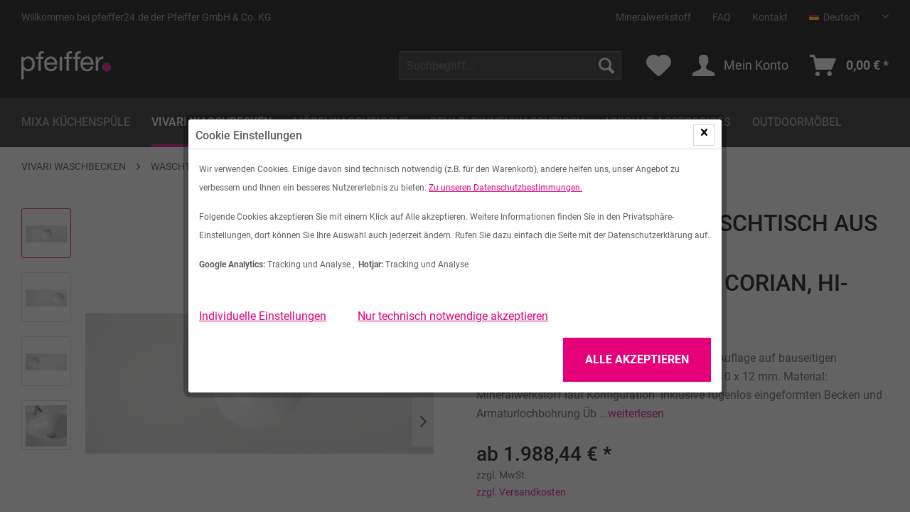

--- FILE ---
content_type: text/html; charset=UTF-8
request_url: https://www.pfeiffer24.de/vivari-waschbecken/waschtische/moebelwaschtische/17/opus-1520-moebelwaschtisch-aus-mineralwerkstoff-konfigurierbar-fuer-corian-hi-macs-staron-krion
body_size: 16040
content:
<!DOCTYPE html> <html class="no-js" lang="de" itemscope="itemscope" itemtype="https://schema.org/WebPage"> <head> <meta charset="utf-8"> <meta name="author" content="" /> <meta name="robots" content="index,follow" /> <meta name="revisit-after" content="15 days" /> <meta name="keywords" content="Vivari Waschtisch, Mineralwerkstoff Waschtisch, Auflagewaschtisch, Möbelwaschtisch, Corian Waschtisch" /> <meta name="description" content="Möbelwaschtisch aus Mineralwerkstoff" /> <meta property="og:type" content="product" /> <meta property="og:site_name" content="Pfeiffer24 Online-Shop" /> <meta property="og:url" content="https://www.pfeiffer24.de/vivari-waschbecken/waschtische/moebelwaschtische/17/opus-1520-moebelwaschtisch-aus-mineralwerkstoff-konfigurierbar-fuer-corian-hi-macs-staron-krion" /> <meta property="og:title" content="OPUS 1520 - Möbelwaschtisch aus Mineralwerkstoff (Konfigurierbar für Corian, Hi-Macs, Staron, Krion)" /> <meta property="og:description" content="Möbelwaschtisch, gefertigt aus einem Stück für Auflage auf bauseitigen Unterschrank oder Gestell, Abmessung: 1520 x 610 x 12 mm. Material: Mineralwerkstoff laut Konfiguration&amp;nbsp; Inklusive fugenlos eingeformten Becken und..." /> <meta property="og:image" content="https://www.pfeiffer24.de/media/image/e0/8f/a5/200O400_1_Opus_1520_Moebelwaschtisch.png" /> <meta name="twitter:card" content="product" /> <meta name="twitter:site" content="Pfeiffer24 Online-Shop" /> <meta name="twitter:title" content="OPUS 1520 - Möbelwaschtisch aus Mineralwerkstoff (Konfigurierbar für Corian, Hi-Macs, Staron, Krion)" /> <meta name="twitter:description" content="Möbelwaschtisch, gefertigt aus einem Stück für Auflage auf bauseitigen Unterschrank oder Gestell, Abmessung: 1520 x 610 x 12 mm. Material: Mineralwerkstoff laut Konfiguration&amp;nbsp; Inklusive fugenlos eingeformten Becken und..." /> <meta name="twitter:image" content="https://www.pfeiffer24.de/media/image/e0/8f/a5/200O400_1_Opus_1520_Moebelwaschtisch.png" /> <meta property="product:brand" content="Pfeiffer" /> <meta property="product:price" content="1988.44" /> <meta property="product:product_link" content="https://www.pfeiffer24.de/vivari-waschbecken/waschtische/moebelwaschtische/17/opus-1520-moebelwaschtisch-aus-mineralwerkstoff-konfigurierbar-fuer-corian-hi-macs-staron-krion" /> <meta itemprop="copyrightHolder" content="Pfeiffer24 Online-Shop" /> <meta itemprop="copyrightYear" content="2014" /> <meta itemprop="isFamilyFriendly" content="True" /> <meta itemprop="image" content="https://www.pfeiffer24.de/media/image/6a/18/0b/logo.png" /> <meta name="viewport" content="width=device-width, initial-scale=1.0"> <meta name="mobile-web-app-capable" content="yes"> <meta name="apple-mobile-web-app-title" content="Pfeiffer24 Online-Shop"> <meta name="apple-mobile-web-app-capable" content="yes"> <meta name="apple-mobile-web-app-status-bar-style" content="default"> <link rel="alternate" hreflang="x-default" href="https://www.pfeiffer24.de/vivari-waschbecken/waschtische/moebelwaschtische/17/opus-1520-moebelwaschtisch-aus-mineralwerkstoff-konfigurierbar-fuer-corian-hi-macs-staron-krion" /> <link rel="alternate" hreflang="en-GB" href="https://www.pfeiffer24.de/en/vivari-washbasins/vanity/furniture-vanity-top/17/opus-1520-furniture-vanity-top-in-different-solid-surface-material-available" /> <link rel="apple-touch-icon-precomposed" href="https://www.pfeiffer24.de/media/unknown/d9/0c/f4/favicon.ico"> <link rel="shortcut icon" href="https://www.pfeiffer24.de/media/unknown/d9/0c/f4/favicon.ico"> <meta name="msapplication-navbutton-color" content="#E5007A" /> <meta name="application-name" content="Pfeiffer24 Online-Shop" /> <meta name="msapplication-starturl" content="https://www.pfeiffer24.de/" /> <meta name="msapplication-window" content="width=1024;height=768" /> <meta name="msapplication-TileImage" content="https://www.pfeiffer24.de/media/unknown/d9/0c/f4/favicon.ico"> <meta name="msapplication-TileColor" content="#E5007A"> <meta name="theme-color" content="#E5007A" /> <link rel="canonical" href="https://www.pfeiffer24.de/vivari-waschbecken/waschtische/moebelwaschtische/17/opus-1520-moebelwaschtisch-aus-mineralwerkstoff-konfigurierbar-fuer-corian-hi-macs-staron-krion" /> <title itemprop="name">Möbelwaschtisch aus Mineralwerkstoff</title> <link href="/web/cache/1726495421_5b9214046ba1aa99bde2ccfcd7832c25.css" media="all" rel="stylesheet" type="text/css" /> <script>
var mndCookieExpireDays = '31';
var mndCookieGACode = '';
var mndCookieGAOptIn = 'true';
var mndCookieShowPrivacySettingsLink = 'true';
var mndCookieShowPrivacySettingsLinkText = 'Individuelle Einstellungen';
var mndCookiePixelInstalled = '';
var mndCookieVersion = '1';
var mndCookiePrivacyLink = '/datenschutz';
var mndCookieImprintLink = '/impressum';
var mndCookieReloadPage = 'false';
var mndCookieReloadAddUtm = 'false';
var mndCookieCustomTrackingCookiesJSON = JSON.parse(JSON.stringify([{"Name":"Google Analytics","Cookie":"ga-active","Setting":"Opt-In","description":"","type":"mndCookieTypeTracking","trackingcode":""},{"Name":"Hotjar","Cookie":"hotjar-active","Setting":"Opt-In","description":"","type":"mndCookieTypeTracking","trackingcode":""}]));
var mndCookieHideCloseButton = 'true';
var mndIsSecureShop = true;
function mndGetTrackingCookie(name) {
var nameEQ = name + "=";
var ca = document.cookie.split(';');
for(var i=0;i < ca.length;i++) {
var c = ca[i];
while (c.charAt(0)==' ') c = c.substring(1,c.length);
if (c.indexOf(nameEQ) == 0) return c.substring(nameEQ.length,c.length);
}
return null;
}
var mndCustomJs = function() {
}
if (mndCookieGACode !== '') {
var mndCookieGACodeArray = mndCookieGACode.split(',');
if(mndCookieGAOptIn === 'true' && mndGetTrackingCookie('mnd-ga-opted-in') !== 'true') {
mndCookieGACodeArray.forEach(function(el, index, array){
var gaProperty = mndCookieGACodeArray[index];
var disableStr = 'ga-disable-' + gaProperty;
if (mndIsSecureShop !== undefined && mndIsSecureShop === true) {
document.cookie = disableStr + '=true; expires=Thu, 31 Dec 2118 23:59:59 UTC; path=/; secure';
} else {
document.cookie = disableStr + '=true; expires=Thu, 31 Dec 2118 23:59:59 UTC; path=/;';
}
window[disableStr] = true;
});
} else {
mndCookieGACodeArray.forEach(function(el, index, array){
var gaProperty = mndCookieGACodeArray[index];
var disableStr = 'ga-disable-' + gaProperty;
if (mndGetTrackingCookie(disableStr) === 'true') {
window[disableStr] = true;
}
});
}
}
window.dataLayer = window.dataLayer || [];
for(var i = 0; i < mndCookieCustomTrackingCookiesJSON.length; i++) {
var obj = mndCookieCustomTrackingCookiesJSON[i];
if(obj.Name != '' && obj.Cookie != '') {
if(obj.Setting === 'Opt-In' && mndGetTrackingCookie(obj.Cookie) !== 'true') {
if (mndIsSecureShop !== undefined && mndIsSecureShop === true) {
document.cookie = obj.Cookie+'=false; expires=Thu, 31 Dec 2118 23:59:59 UTC; path=/; secure';
} else {
document.cookie = obj.Cookie+'=false; expires=Thu, 31 Dec 2118 23:59:59 UTC; path=/;';
}
}
if(obj.Setting === 'Opt-Out' && mndGetTrackingCookie(obj.Cookie) != 'false') {
if (mndIsSecureShop !== undefined && mndIsSecureShop === true) {
document.cookie = obj.Cookie+'=true; expires=Thu, 31 Dec 2118 23:59:59 UTC; path=/; secure';
} else {
document.cookie = obj.Cookie+'=true; expires=Thu, 31 Dec 2118 23:59:59 UTC; path=/;';
}
}
}
if(obj.Cookie != '') {
var layerName = obj.Cookie;
arr = [];
if(mndGetTrackingCookie(obj.Cookie) === 'true') {
arr[layerName] = 'active';
window.dataLayer.push(arr);
} else {
arr[layerName] = 'inactive';
window.dataLayer.push(arr);
}
}
}
</script> <script>
dataLayer = window.dataLayer || [];
// Clear the previous ecommerce object
dataLayer.push({ ecommerce: null });
// Push regular datalayer
dataLayer.push ({"pageTitle":"M\u00f6belwaschtisch aus Mineralwerkstoff | Pfeiffer24 Online-Shop","pageCategory":"Detail","pageSubCategory":"","pageCategoryID":51,"productCategoryPath":"","pageSubCategoryID":"","pageCountryCode":"de_DE","pageLanguageCode":"de","pageVersion":1,"pageTestVariation":"1","pageValue":1,"pageAttributes":"1","productID":17,"productStyleID":"","productEAN":"","productName":"OPUS 1520 - M\u00f6belwaschtisch aus Mineralwerkstoff (Konfigurierbar f\u00fcr Corian, Hi-Macs, Staron, Krion)","productPrice":"1988.44","productCategory":null,"productCurrency":"EUR","productColor":"","productRealColor":"","productSku":"200O400"});
// Push new GA4 tags
dataLayer.push({"event":"view_item","ecommerce":{"currency":"EUR","value":"1988.44","items":[{"item_id":"200O400","item_name":"OPUS 1520 - M\u00f6belwaschtisch aus Mineralwerkstoff (Konfigurierbar f\u00fcr Corian, Hi-Macs, Staron, Krion)","affiliation":"Pfeiffer24 Online-Shop","index":0,"item_brand":"Pfeiffer","item_list_id":51,"item_list_name":"Category","price":"1988.44","quantity":1,"item_category":"VIVARI Waschbecken","item_category1":"Waschtische","item_category2":"M\u00f6belwaschtische"}]}});
// Push Remarketing tags
</script> <script>(function(w,d,s,l,i){w[l]=w[l]||[];w[l].push({'gtm.start':
new Date().getTime(),event:'gtm.js'});var f=d.getElementsByTagName(s)[0],
j=d.createElement(s),dl=l!='dataLayer'?'&l='+l:'';j.async=true;j.src=
'https://www.googletagmanager.com/gtm.js?id='+i+dl;f.parentNode.insertBefore(j,f);
})(window,document,'script','dataLayer','GTM-PS5DMDVJ');</script> </head> <body class="is--ctl-detail is--act-index" >  <noscript> <iframe src="https://www.googletagmanager.com/ns.html?id=GTM-PS5DMDVJ" height="0" width="0" style="display:none;visibility:hidden"> </iframe> </noscript>  <div class="page-wrap"> <noscript class="noscript-main"> <div class="alert is--warning"> <div class="alert--icon"> <i class="icon--element icon--warning"></i> </div> <div class="alert--content"> Um Pfeiffer24&#x20;Online-Shop in vollem Umfang nutzen zu k&ouml;nnen, empfehlen wir Ihnen Javascript in Ihrem Browser zu aktiveren. </div> </div> </noscript> <header class="header-main"> <div class="top-bar"> <div class="container block-group"> <div class="top-bar--welcome block"> <span class="top-bar--welcome-text"> Willkommen bei pfeiffer24.de der Pfeiffer GmbH & Co. KG </span> </div> <nav class="top-bar--navigation block" role="menubar"> <div class="navigation--entry" role="menuitem"> <a class="navigation--link" href="https://www.pfeiffer24.de/materialkunde-mineralwerkstoff" title="Mineralwerkstoff"> Mineralwerkstoff </a> </div> <div class="navigation--entry" role="menuitem"> <a class="navigation--link" href="https://www.pfeiffer24.de/online-shop-faq" title="FAQ"> FAQ </a> </div> <div class="navigation--entry" role="menuitem"> <a class="navigation--link" href="https://www.pfeiffer24.de/kontaktformular" title="Kontakt" target="_self"> Kontakt </a> </div>  <div class="top-bar--language navigation--entry"> <form method="post" class="language--form"> <div class="field--select"> <div class="select-field field--select--mode-1"> <div class="language--flag language--flag--individual language--flag--mode-1 de_DE "> Deutsch </div> <div class="hidden-select-field field--select--mode-1"> <select name="__shop" class="language--select" data-auto-submit="true"> <option value="1" selected="selected"> Deutsch </option> <option value="3" > Englisch </option> </select> </div> <div class="js--fancy-select field--select field--select--language--mode-1"> <div class="js--fancy-select-text js--fancy-select-text-mode-1 isocodes--short" style="width: 7rem;"> Deutsch </div> <div class="js--fancy-select-trigger js--fancy-select-trigger-mode-1 js--fancy-select-trigger-own"> <i class="icon--arrow-down icon--arrow-down-mode-1"></i> </div> </div> </div> </div> <span class="language--select--container container-has-border" > <span class="language--select--list"> <span class="language--select--option--container language--select--option--container--1 language--select--option--container--selected selectable" data-language-id="1" title="Deutsch"> <span class="language--btn language--flag language--flag--individual language--select--option language--select--option--1 de_DE language--select--option--selected selectable" data-language-id="1" title="Deutsch"> Deutsch </span> <span class="language--select--option--text language--select--option--text--selected selectable"> Deutsch </span> </span> <span class="language--select--option--container language--select--option--container--3 selectable" data-language-id="3" title="Englisch"> <span class="language--btn language--flag language--flag--individual language--select--option language--select--option--3 en_GB selectable" data-language-id="3" title="Englisch"> Englisch </span> <span class="language--select--option--text selectable"> Englisch </span> </span> </span> </span> <span class="input--language--container"> <input type="hidden" name="__shop" value="1" class="input--language"> <input type="hidden" value="1" class="input--current--language"> </span> <input type="hidden" name="__redirect" value="1"> </form> </div>  </nav> </div> </div> <div class="header--navigation"> <div class="container "> <div class="logo-main block-group" role="banner"> <div class="logo--shop block"> <a class="logo--link" href="https://www.pfeiffer24.de/" title="Pfeiffer24 Online-Shop - zur Startseite wechseln"> <picture> <source srcset="https://www.pfeiffer24.de/media/image/6a/18/0b/logo.png" media="(min-width: 78.75em)"> <source srcset="https://www.pfeiffer24.de/media/image/6a/18/0b/logo.png" media="(min-width: 64em)"> <source srcset="https://www.pfeiffer24.de/media/image/6a/18/0b/logo.png" media="(min-width: 48em)"> <img srcset="https://www.pfeiffer24.de/media/image/6a/18/0b/logo.png" alt="Pfeiffer24 Online-Shop - zur Startseite wechseln" /> </picture> </a> </div> </div> <nav class="shop--navigation block-group"> <ul class="navigation--list block-group" role="menubar"> <li class="navigation--entry entry--menu-left" role="menuitem"> <a class="entry--link entry--trigger btn" href="#offcanvas--left" data-offcanvas="true" data-offCanvasSelector=".sidebar-main" aria-label="Menü"> <i class="icon--menu"></i> </a> </li> <li class="navigation--entry entry--search" role="menuitem" data-search="true" aria-haspopup="true" data-minLength="2"> <a class="btn entry--link entry--trigger" href="#show-hide--search" title="Suche anzeigen / schließen" aria-label="Suche anzeigen / schließen"> <i class="icon--search"></i> <span class="search--display">Suchen</span> </a> <form action="/search" method="get" class="main-search--form"> <input type="search" name="sSearch" aria-label="Suchbegriff..." class="main-search--field" autocomplete="off" autocapitalize="off" placeholder="Suchbegriff..." maxlength="30" /> <button type="submit" class="main-search--button" aria-label="Suchen"> <i class="icon--search"></i> <span class="main-search--text">Suchen</span> </button> <div class="form--ajax-loader">&nbsp;</div> </form> <div class="main-search--results"></div> </li>  <li class="navigation--entry entry--notepad" role="menuitem"> <a href="https://www.pfeiffer24.de/note" title="Merkzettel" aria-label="Merkzettel" class="btn"> <i class="icon--heart"></i> </a> </li> <li class="navigation--entry entry--account" role="menuitem"> <a href="https://www.pfeiffer24.de/account" title="Mein Konto" aria-label="Mein Konto" class="btn entry--link"> <i class="icon--account"></i> <span class="account--display"> Mein Konto </span> </a> </li> <li class="navigation--entry entry--cart" role="menuitem"> <a class="btn cart--link" href="https://www.pfeiffer24.de/checkout/cart" title="Warenkorb" aria-label="Warenkorb"> <span class="cart--display"> Warenkorb </span> <i class="icon--basket"></i> <span class="cart--amount"> 0,00&nbsp;&euro; * </span> </a> <div class="ajax-loader">&nbsp;</div> </li>  </ul> </nav> <div class="container--ajax-cart" data-collapse-cart="true" data-displayMode="offcanvas"></div> </div> </div> </header> <nav class="navigation-main"> <div class="container" data-menu-scroller="true" data-listSelector=".navigation--list.container" data-viewPortSelector=".navigation--list-wrapper"> <div class="navigation--list-wrapper"> <ul class="navigation--list container" role="menubar" itemscope="itemscope" itemtype="https://schema.org/SiteNavigationElement"> <li class="navigation--entry" role="menuitem"><a class="navigation--link" href="https://www.pfeiffer24.de/mineralwerkstoff-spuelbecken-mit-edelstahlboden" title="MIXA Küchenspüle" aria-label="MIXA Küchenspüle" itemprop="url"><span itemprop="name">MIXA Küchenspüle</span></a></li><li class="navigation--entry is--active" role="menuitem"><a class="navigation--link is--active" href="https://www.pfeiffer24.de/waschtische-und-waschbecken-aus-mineralwerkstoff" title="VIVARI Waschbecken" aria-label="VIVARI Waschbecken" itemprop="url"><span itemprop="name">VIVARI Waschbecken</span></a></li><li class="navigation--entry" role="menuitem"><a class="navigation--link" href="https://www.pfeiffer24.de/pfeiffer-moebelwaschtische" title="Möbelwaschtische" aria-label="Möbelwaschtische" itemprop="url"><span itemprop="name">Möbelwaschtische</span></a></li><li class="navigation--entry" role="menuitem"><a class="navigation--link" href="https://www.pfeiffer24.de/revari-rinnenwaschtisch/" title="REVARI Rinnenwaschtisch" aria-label="REVARI Rinnenwaschtisch" itemprop="url"><span itemprop="name">REVARI Rinnenwaschtisch</span></a></li><li class="navigation--entry" role="menuitem"><a class="navigation--link" href="https://www.pfeiffer24.de/geschirr-und-tischaccessoires-aus-corian" title="UNIQUAT Accessoires" aria-label="UNIQUAT Accessoires" itemprop="url"><span itemprop="name">UNIQUAT Accessoires</span></a></li><li class="navigation--entry" role="menuitem"><a class="navigation--link" href="https://www.pfeiffer24.de/outdoormoebel-made-in-germany" title="Outdoormöbel" aria-label="Outdoormöbel" itemprop="url"><span itemprop="name">Outdoormöbel</span></a></li> </ul> </div> </div> </nav> <div class="advanced-menu" data-advanced-menu="true" data-hoverDelay="700"> <div class="container"> <div class="menu--container"> <div class="content--wrapper has--content"> <div class="content--wrapper-inner"> <div class="menu--list-wrapper"> <ul class="menu--list menu--level-0"> <div class="menu--item-wrapper"> <li class="menu--list-item item--level-0" style="width: 100%"> <a href="https://www.pfeiffer24.de/mixa-kuechenspuele/einzelspuelen/" class="menu--list-item-link" aria-label="Einzelspülen" title="Einzelspülen"> Einzelspülen </a> <ul class="menu--list menu--level-1"> <li class="menu--list-item item--level-1"> <a href="https://www.pfeiffer24.de/mixa-kuechenspuele/einzelspuelen/r60/" class="menu--list-item-link" aria-label="R60" title="R60"> R60 </a> </li> <li class="menu--list-item item--level-1"> <a href="https://www.pfeiffer24.de/mixa-kuechenspuele/einzelspuelen/r10/" class="menu--list-item-link" aria-label="R10" title="R10"> R10 </a> </li> <li class="menu--list-item item--level-1"> <a href="https://www.pfeiffer24.de/mixa-kuechenspuele/einzelspuelen/r0/" class="menu--list-item-link" aria-label="R0" title="R0"> R0 </a> </li> <li class="menu--list-item item--level-1"> <a href="https://www.pfeiffer24.de/mixa-kuechenspuele/einzelspuelen/xl/" class="menu--list-item-link" aria-label="XL" title="XL"> XL </a> </li> <li class="menu--list-item item--level-1"> <a href="https://www.pfeiffer24.de/mixa-kuechenspuele/einzelspuelen/rund/" class="menu--list-item-link" aria-label="Rund" title="Rund"> Rund </a> </li> </ul> </li> </div> <div class="menu--item-wrapper"> <li class="menu--list-item item--level-0" style="width: 100%"> <a href="https://www.pfeiffer24.de/mixa-kuechenspuele/doppelspuelen/" class="menu--list-item-link" aria-label="Doppelspülen" title="Doppelspülen"> Doppelspülen </a> <ul class="menu--list menu--level-1"> <li class="menu--list-item item--level-1"> <a href="https://www.pfeiffer24.de/mixa-kuechenspuele/doppelspuelen/r60/" class="menu--list-item-link" aria-label="R60" title="R60"> R60 </a> </li> <li class="menu--list-item item--level-1"> <a href="https://www.pfeiffer24.de/mixa-kuechenspuele/doppelspuelen/r10/" class="menu--list-item-link" aria-label="R10" title="R10"> R10 </a> </li> <li class="menu--list-item item--level-1"> <a href="https://www.pfeiffer24.de/mixa-kuechenspuele/doppelspuelen/r0/" class="menu--list-item-link" aria-label="R0" title="R0"> R0 </a> </li> </ul> </li> </div> <div class="menu--item-wrapper"> <li class="menu--list-item item--level-0" style="width: 100%"> <a href="https://www.pfeiffer24.de/mixa-kuechenspuele/spuelen-zubehoer/" class="menu--list-item-link" aria-label="Spülen Zubehör" title="Spülen Zubehör"> Spülen Zubehör </a> <ul class="menu--list menu--level-1"> <li class="menu--list-item item--level-1"> <a href="https://www.pfeiffer24.de/mixa-kuechenspuele/spuelen-zubehoer/ablaufgarnituren/" class="menu--list-item-link" aria-label="Ablaufgarnituren" title="Ablaufgarnituren"> Ablaufgarnituren </a> </li> <li class="menu--list-item item--level-1"> <a href="https://www.pfeiffer24.de/mixa-kuechenspuele/spuelen-zubehoer/praktische-helfer/" class="menu--list-item-link" aria-label="Praktische Helfer" title="Praktische Helfer"> Praktische Helfer </a> </li> </ul> </li> </div> </ul> </div> </div> </div> </div> <div class="menu--container"> <div class="content--wrapper has--content"> <div class="content--wrapper-inner"> <div class="menu--list-wrapper"> <ul class="menu--list menu--level-0"> <div class="menu--item-wrapper"> <li class="menu--list-item item--level-0" style="width: 100%"> <a href="https://www.pfeiffer24.de/vivari-einbauwaschtisch-aus-mineralwerkstoff" class="menu--list-item-link" aria-label="Unterbaubecken" title="Unterbaubecken"> Unterbaubecken </a> <ul class="menu--list menu--level-1"> <li class="menu--list-item item--level-1"> <a href="https://www.pfeiffer24.de/vivari-waschbecken/unterbaubecken/rund/" class="menu--list-item-link" aria-label="Rund" title="Rund"> Rund </a> </li> <li class="menu--list-item item--level-1"> <a href="https://www.pfeiffer24.de/vivari-waschbecken/unterbaubecken/oval/" class="menu--list-item-link" aria-label="Oval" title="Oval"> Oval </a> </li> <li class="menu--list-item item--level-1"> <a href="https://www.pfeiffer24.de/vivari-waschbecken/unterbaubecken/eckig/" class="menu--list-item-link" aria-label="Eckig" title="Eckig"> Eckig </a> </li> <li class="menu--list-item item--level-1"> <a href="https://www.pfeiffer24.de/vivari-waschbecken/unterbaubecken/design/" class="menu--list-item-link" aria-label="Design" title="Design"> Design </a> </li> <li class="menu--list-item item--level-1"> <a href="https://www.pfeiffer24.de/vivari-waschbecken/unterbaubecken/babywannen/" class="menu--list-item-link" aria-label="Babywannen" title="Babywannen"> Babywannen </a> </li> <li class="menu--list-item item--level-1"> <a href="https://www.pfeiffer24.de/vivari-waschbecken/unterbaubecken/rinnenablauf/" class="menu--list-item-link" aria-label="Rinnenablauf" title="Rinnenablauf"> Rinnenablauf </a> </li> <li class="menu--list-item item--level-1"> <a href="https://www.pfeiffer24.de/mineralwerkstoff-waschrinnen" class="menu--list-item-link" aria-label="Waschrinnen" title="Waschrinnen"> Waschrinnen </a> </li> </ul> </li> </div> <div class="menu--item-wrapper"> <li class="menu--list-item item--level-0" style="width: 100%"> <a href="https://www.pfeiffer24.de/vivari-waschbecken/aufsatzbecken/" class="menu--list-item-link" aria-label="Aufsatzbecken" title="Aufsatzbecken"> Aufsatzbecken </a> <ul class="menu--list menu--level-1"> <li class="menu--list-item item--level-1"> <a href="https://www.pfeiffer24.de/vivari-waschbecken/aufsatzbecken/design/" class="menu--list-item-link" aria-label="Design" title="Design"> Design </a> </li> </ul> </li> </div> <div class="menu--item-wrapper"> <li class="menu--list-item item--level-0" style="width: 100%"> <a href="https://www.pfeiffer24.de/vivari-waschbecken/waschtische/" class="menu--list-item-link" aria-label="Waschtische" title="Waschtische"> Waschtische </a> <ul class="menu--list menu--level-1"> <li class="menu--list-item item--level-1"> <a href="https://www.pfeiffer24.de/moebelwaschtisch-aus-mineralwerkstoff" class="menu--list-item-link" aria-label="Möbelwaschtische" title="Möbelwaschtische"> Möbelwaschtische </a> </li> <li class="menu--list-item item--level-1"> <a href="https://www.pfeiffer24.de/vivari-waschbecken/waschtische/designwaschtische/" class="menu--list-item-link" aria-label="Designwaschtische" title="Designwaschtische"> Designwaschtische </a> </li> <li class="menu--list-item item--level-1"> <a href="https://www.pfeiffer24.de/rinnenwaschtische/" class="menu--list-item-link" aria-label="Rinnenwaschtische" title="Rinnenwaschtische"> Rinnenwaschtische </a> </li> </ul> </li> </div> </ul> </div> </div> </div> </div> <div class="menu--container"> </div> <div class="menu--container"> </div> <div class="menu--container"> </div> <div class="menu--container"> <div class="content--wrapper has--content"> <div class="content--wrapper-inner"> <div class="menu--list-wrapper"> <ul class="menu--list menu--level-0"> <div class="menu--item-wrapper"> <li class="menu--list-item item--level-0" style="width: 100%"> <a href="https://www.pfeiffer24.de/relaxliegen" class="menu--list-item-link" aria-label="Relaxliegen" title="Relaxliegen"> Relaxliegen </a> </li> </div> </ul> </div> </div> </div> </div> </div> </div> <section class="content-main block-group"> <nav class="content--breadcrumb block"> <div class="container"> <ul class="breadcrumb--list" role="menu" itemscope itemtype="https://schema.org/BreadcrumbList"> <li role="menuitem" class="breadcrumb--entry" itemprop="itemListElement" itemscope itemtype="https://schema.org/ListItem"> <a class="breadcrumb--link" href="https://www.pfeiffer24.de/waschtische-und-waschbecken-aus-mineralwerkstoff" title="VIVARI Waschbecken" itemprop="item"> <link itemprop="url" href="https://www.pfeiffer24.de/waschtische-und-waschbecken-aus-mineralwerkstoff" /> <span class="breadcrumb--title" itemprop="name">VIVARI Waschbecken</span> </a> <meta itemprop="position" content="0" /> </li> <li role="none" class="breadcrumb--separator"> <i class="icon--arrow-right"></i> </li> <li role="menuitem" class="breadcrumb--entry" itemprop="itemListElement" itemscope itemtype="https://schema.org/ListItem"> <a class="breadcrumb--link" href="https://www.pfeiffer24.de/vivari-waschbecken/waschtische/" title="Waschtische" itemprop="item"> <link itemprop="url" href="https://www.pfeiffer24.de/vivari-waschbecken/waschtische/" /> <span class="breadcrumb--title" itemprop="name">Waschtische</span> </a> <meta itemprop="position" content="1" /> </li> <li role="none" class="breadcrumb--separator"> <i class="icon--arrow-right"></i> </li> <li role="menuitem" class="breadcrumb--entry is--active" itemprop="itemListElement" itemscope itemtype="https://schema.org/ListItem"> <a class="breadcrumb--link" href="https://www.pfeiffer24.de/moebelwaschtisch-aus-mineralwerkstoff" title="Möbelwaschtische" itemprop="item"> <link itemprop="url" href="https://www.pfeiffer24.de/moebelwaschtisch-aus-mineralwerkstoff" /> <span class="breadcrumb--title" itemprop="name">Möbelwaschtische</span> </a> <meta itemprop="position" content="2" /> </li> </ul> </div> </nav> <nav class="product--navigation"> <a href="#" class="navigation--link link--prev"> <div class="link--prev-button"> <span class="link--prev-inner">Zurück</span> </div> <div class="image--wrapper"> <div class="image--container"></div> </div> </a> <a href="#" class="navigation--link link--next"> <div class="link--next-button"> <span class="link--next-inner">Vor</span> </div> <div class="image--wrapper"> <div class="image--container"></div> </div> </a> </nav> <div class="content-main--inner"> <div class="container"> <aside class="sidebar-main off-canvas"> <div class="navigation--smartphone"> <ul class="navigation--list "> <li class="navigation--entry entry--close-off-canvas"> <a href="#close-categories-menu" title="Menü schließen" class="navigation--link"> Menü schließen <i class="icon--arrow-right"></i> </a> </li> </ul> <div class="mobile--switches">  <div class="top-bar--language navigation--entry"> <form method="post" class="language--form"> <div class="field--select"> <div class="select-field field--select--mode-1"> <div class="language--flag language--flag--individual language--flag--mode-1 de_DE "> Deutsch </div> <div class="hidden-select-field field--select--mode-1"> <select name="__shop" class="language--select" data-auto-submit="true"> <option value="1" selected="selected"> Deutsch </option> <option value="3" > Englisch </option> </select> </div> <div class="js--fancy-select field--select field--select--language--mode-1"> <div class="js--fancy-select-text js--fancy-select-text-mode-1 isocodes--short" style="width: 7rem;"> Deutsch </div> <div class="js--fancy-select-trigger js--fancy-select-trigger-mode-1 js--fancy-select-trigger-own"> <i class="icon--arrow-down icon--arrow-down-mode-1"></i> </div> </div> </div> </div> <span class="language--select--container container-has-border" > <span class="language--select--list"> <span class="language--select--option--container language--select--option--container--1 language--select--option--container--selected selectable" data-language-id="1" title="Deutsch"> <span class="language--btn language--flag language--flag--individual language--select--option language--select--option--1 de_DE language--select--option--selected selectable" data-language-id="1" title="Deutsch"> Deutsch </span> <span class="language--select--option--text language--select--option--text--selected selectable"> Deutsch </span> </span> <span class="language--select--option--container language--select--option--container--3 selectable" data-language-id="3" title="Englisch"> <span class="language--btn language--flag language--flag--individual language--select--option language--select--option--3 en_GB selectable" data-language-id="3" title="Englisch"> Englisch </span> <span class="language--select--option--text selectable"> Englisch </span> </span> </span> </span> <span class="input--language--container"> <input type="hidden" name="__shop" value="1" class="input--language"> <input type="hidden" value="1" class="input--current--language"> </span> <input type="hidden" name="__redirect" value="1"> </form> </div>  </div> </div> <div class="sidebar--categories-wrapper" data-subcategory-nav="true" data-mainCategoryId="3" data-categoryId="51" data-fetchUrl="/widgets/listing/getCategory/categoryId/51"> <div class="categories--headline navigation--headline"> Kategorien </div> <div class="sidebar--categories-navigation"> <ul class="sidebar--navigation categories--navigation navigation--list is--drop-down is--level0 is--rounded" role="menu"> <li class="navigation--entry has--sub-children" role="menuitem"> <a class="navigation--link link--go-forward" href="https://www.pfeiffer24.de/mineralwerkstoff-spuelbecken-mit-edelstahlboden" data-categoryId="28" data-fetchUrl="/widgets/listing/getCategory/categoryId/28" title="MIXA Küchenspüle" > MIXA Küchenspüle <span class="is--icon-right"> <i class="icon--arrow-right"></i> </span> </a> </li> <li class="navigation--entry is--active has--sub-categories has--sub-children" role="menuitem"> <a class="navigation--link is--active has--sub-categories link--go-forward" href="https://www.pfeiffer24.de/waschtische-und-waschbecken-aus-mineralwerkstoff" data-categoryId="27" data-fetchUrl="/widgets/listing/getCategory/categoryId/27" title="VIVARI Waschbecken" > VIVARI Waschbecken <span class="is--icon-right"> <i class="icon--arrow-right"></i> </span> </a> <ul class="sidebar--navigation categories--navigation navigation--list is--level1 is--rounded" role="menu"> <li class="navigation--entry has--sub-children" role="menuitem"> <a class="navigation--link link--go-forward" href="https://www.pfeiffer24.de/vivari-einbauwaschtisch-aus-mineralwerkstoff" data-categoryId="63" data-fetchUrl="/widgets/listing/getCategory/categoryId/63" title="Unterbaubecken" > Unterbaubecken <span class="is--icon-right"> <i class="icon--arrow-right"></i> </span> </a> </li> <li class="navigation--entry has--sub-children" role="menuitem"> <a class="navigation--link link--go-forward" href="https://www.pfeiffer24.de/vivari-waschbecken/aufsatzbecken/" data-categoryId="46" data-fetchUrl="/widgets/listing/getCategory/categoryId/46" title="Aufsatzbecken" > Aufsatzbecken <span class="is--icon-right"> <i class="icon--arrow-right"></i> </span> </a> </li> <li class="navigation--entry is--active has--sub-categories has--sub-children" role="menuitem"> <a class="navigation--link is--active has--sub-categories link--go-forward" href="https://www.pfeiffer24.de/vivari-waschbecken/waschtische/" data-categoryId="50" data-fetchUrl="/widgets/listing/getCategory/categoryId/50" title="Waschtische" > Waschtische <span class="is--icon-right"> <i class="icon--arrow-right"></i> </span> </a> <ul class="sidebar--navigation categories--navigation navigation--list is--level2 navigation--level-high is--rounded" role="menu"> <li class="navigation--entry is--active" role="menuitem"> <a class="navigation--link is--active" href="https://www.pfeiffer24.de/moebelwaschtisch-aus-mineralwerkstoff" data-categoryId="51" data-fetchUrl="/widgets/listing/getCategory/categoryId/51" title="Möbelwaschtische" > Möbelwaschtische </a> </li> <li class="navigation--entry" role="menuitem"> <a class="navigation--link" href="https://www.pfeiffer24.de/vivari-waschbecken/waschtische/designwaschtische/" data-categoryId="52" data-fetchUrl="/widgets/listing/getCategory/categoryId/52" title="Designwaschtische" > Designwaschtische </a> </li> <li class="navigation--entry" role="menuitem"> <a class="navigation--link" href="https://www.pfeiffer24.de/rinnenwaschtische/" data-categoryId="75" data-fetchUrl="/widgets/listing/getCategory/categoryId/75" title="Rinnenwaschtische" > Rinnenwaschtische </a> </li> </ul> </li> </ul> </li> <li class="navigation--entry" role="menuitem"> <a class="navigation--link" href="https://www.pfeiffer24.de/pfeiffer-moebelwaschtische" data-categoryId="80" data-fetchUrl="/widgets/listing/getCategory/categoryId/80" title="Möbelwaschtische" > Möbelwaschtische </a> </li> <li class="navigation--entry" role="menuitem"> <a class="navigation--link" href="https://www.pfeiffer24.de/revari-rinnenwaschtisch/" data-categoryId="71" data-fetchUrl="/widgets/listing/getCategory/categoryId/71" title="REVARI Rinnenwaschtisch" > REVARI Rinnenwaschtisch </a> </li> <li class="navigation--entry" role="menuitem"> <a class="navigation--link" href="https://www.pfeiffer24.de/geschirr-und-tischaccessoires-aus-corian" data-categoryId="59" data-fetchUrl="/widgets/listing/getCategory/categoryId/59" title="UNIQUAT Accessoires" > UNIQUAT Accessoires </a> </li> <li class="navigation--entry has--sub-children" role="menuitem"> <a class="navigation--link link--go-forward" href="https://www.pfeiffer24.de/outdoormoebel-made-in-germany" data-categoryId="69" data-fetchUrl="/widgets/listing/getCategory/categoryId/69" title="Outdoormöbel" > Outdoormöbel <span class="is--icon-right"> <i class="icon--arrow-right"></i> </span> </a> </li> </ul> </div> <div class="shop-sites--container is--rounded"> <div class="shop-sites--headline navigation--headline"> Informationen </div> <ul class="shop-sites--navigation sidebar--navigation navigation--list is--drop-down is--level0" role="menu"> <li class="navigation--entry" role="menuitem"> <a class="navigation--link" href="javascript:openCookieConsentManager()" title="Cookie-Einstellungen" data-categoryId="46" data-fetchUrl="/widgets/listing/getCustomPage/pageId/46" > Cookie-Einstellungen </a> </li> <li class="navigation--entry" role="menuitem"> <a class="navigation--link" href="https://www.pfeiffer24.de/materialkunde-mineralwerkstoff" title="Mineralwerkstoff" data-categoryId="47" data-fetchUrl="/widgets/listing/getCustomPage/pageId/47" > Mineralwerkstoff </a> </li> <li class="navigation--entry" role="menuitem"> <a class="navigation--link" href="https://www.pfeiffer24.de/der-mineralwerkstoff-spezialist" title="Über PFEIFFER" data-categoryId="9" data-fetchUrl="/widgets/listing/getCustomPage/pageId/9" > Über PFEIFFER </a> </li> <li class="navigation--entry" role="menuitem"> <a class="navigation--link" href="https://www.pfeiffer24.de/online-shop-faq" title="FAQ" data-categoryId="2" data-fetchUrl="/widgets/listing/getCustomPage/pageId/2" > FAQ </a> </li> <li class="navigation--entry" role="menuitem"> <a class="navigation--link" href="https://www.pfeiffer24.de/kontaktformular" title="Kontakt" data-categoryId="1" data-fetchUrl="/widgets/listing/getCustomPage/pageId/1" target="_self"> Kontakt </a> </li> <li class="navigation--entry" role="menuitem"> <a class="navigation--link" href="https://www.pfeiffer24.de/versand-und-zahlung" title="Versand und Zahlung" data-categoryId="6" data-fetchUrl="/widgets/listing/getCustomPage/pageId/6" > Versand und Zahlung </a> </li> <li class="navigation--entry" role="menuitem"> <a class="navigation--link" href="https://www.pfeiffer24.de/datenschutz" title="Datenschutz" data-categoryId="7" data-fetchUrl="/widgets/listing/getCustomPage/pageId/7" > Datenschutz </a> </li> <li class="navigation--entry" role="menuitem"> <a class="navigation--link" href="https://www.pfeiffer24.de/agb" title="AGB" data-categoryId="4" data-fetchUrl="/widgets/listing/getCustomPage/pageId/4" > AGB </a> </li> <li class="navigation--entry" role="menuitem"> <a class="navigation--link" href="https://www.pfeiffer24.de/impressum" title="Impressum" data-categoryId="3" data-fetchUrl="/widgets/listing/getCustomPage/pageId/3" > Impressum </a> </li> </ul> </div> </div> </aside> <div class="content--wrapper"> <div class="content product--details" itemscope itemtype="https://schema.org/Product" data-product-navigation="/widgets/listing/productNavigation" data-category-id="51" data-main-ordernumber="200O400" data-ajax-wishlist="true" data-compare-ajax="true" data-ajax-variants-container="true"> <div class="product--section-wrapper is--top"> <div class="container"> <div class="product--detail-upper block-group"> <div class="product--detail-upper-inner"> <div class="product--detail-upper-left"> <div class="product--image-container image-slider product--image-zoom" data-image-slider="true" data-image-gallery="true" data-maxZoom="" data-thumbnails=".image--thumbnails" > <div class="image--thumbnails image-slider--thumbnails"> <div class="image-slider--thumbnails-slide"> <a href="https://www.pfeiffer24.de/media/image/e0/8f/a5/200O400_1_Opus_1520_Moebelwaschtisch.png" title="Vorschau: 200O400_1_Opus_1520_Moebelwaschtisch.png" class="thumbnail--link is--active"> <img srcset="https://www.pfeiffer24.de/media/image/96/8d/41/200O400_1_Opus_1520_Moebelwaschtisch_400x400.png, https://www.pfeiffer24.de/media/image/e2/bc/d1/200O400_1_Opus_1520_Moebelwaschtisch_400x400@2x.png 2x" alt="Vorschau: 200O400_1_Opus_1520_Moebelwaschtisch.png" title="Vorschau: 200O400_1_Opus_1520_Moebelwaschtisch.png" class="thumbnail--image" /> </a> <a href="https://www.pfeiffer24.de/media/image/ab/78/bc/200O400_3_Opus_1520_Moebelwaschtisch.png" title="Vorschau: 200O400_3_Opus_1520_Moebelwaschtisch.png" class="thumbnail--link"> <img srcset="https://www.pfeiffer24.de/media/image/1c/61/14/200O400_3_Opus_1520_Moebelwaschtisch_400x400.png, https://www.pfeiffer24.de/media/image/ca/78/c8/200O400_3_Opus_1520_Moebelwaschtisch_400x400@2x.png 2x" alt="Vorschau: 200O400_3_Opus_1520_Moebelwaschtisch.png" title="Vorschau: 200O400_3_Opus_1520_Moebelwaschtisch.png" class="thumbnail--image" /> </a> <a href="https://www.pfeiffer24.de/media/image/d6/db/8b/200O400_2_Opus_1520_Moebelwaschtisch.png" title="Vorschau: 200O400_2_Opus_1520_Moebelwaschtisch.png" class="thumbnail--link"> <img srcset="https://www.pfeiffer24.de/media/image/e6/46/b9/200O400_2_Opus_1520_Moebelwaschtisch_400x400.png, https://www.pfeiffer24.de/media/image/a0/33/a9/200O400_2_Opus_1520_Moebelwaschtisch_400x400@2x.png 2x" alt="Vorschau: 200O400_2_Opus_1520_Moebelwaschtisch.png" title="Vorschau: 200O400_2_Opus_1520_Moebelwaschtisch.png" class="thumbnail--image" /> </a> <a href="https://www.pfeiffer24.de/media/image/56/ef/c1/Opus_Moebelwaschtisch_corian.png" title="Vorschau: Opus_Moebelwaschtisch_corian.png" class="thumbnail--link"> <img srcset="https://www.pfeiffer24.de/media/image/0f/8b/70/Opus_Moebelwaschtisch_corian_400x400.png, https://www.pfeiffer24.de/media/image/2f/41/36/Opus_Moebelwaschtisch_corian_400x400@2x.png 2x" alt="Vorschau: Opus_Moebelwaschtisch_corian.png" title="Vorschau: Opus_Moebelwaschtisch_corian.png" class="thumbnail--image" /> </a> </div> </div> <div class="image-slider--container"> <div class="image-slider--slide"> <div class="image--box image-slider--item"> <span class="image--element" data-img-large="https://www.pfeiffer24.de/media/image/c6/78/49/200O400_1_Opus_1520_Moebelwaschtisch_1280x1280.png" data-img-small="https://www.pfeiffer24.de/media/image/96/8d/41/200O400_1_Opus_1520_Moebelwaschtisch_400x400.png" data-img-original="https://www.pfeiffer24.de/media/image/e0/8f/a5/200O400_1_Opus_1520_Moebelwaschtisch.png" data-alt="200O400_1_Opus_1520_Moebelwaschtisch.png"> <span class="image--media"> <img srcset="https://www.pfeiffer24.de/media/image/1f/64/3f/200O400_1_Opus_1520_Moebelwaschtisch_600x600.png, https://www.pfeiffer24.de/media/image/f7/e0/4d/200O400_1_Opus_1520_Moebelwaschtisch_600x600@2x.png 2x" src="https://www.pfeiffer24.de/media/image/1f/64/3f/200O400_1_Opus_1520_Moebelwaschtisch_600x600.png" alt="200O400_1_Opus_1520_Moebelwaschtisch.png" itemprop="image" /> </span> </span> </div> <div class="image--box image-slider--item"> <span class="image--element" data-img-large="https://www.pfeiffer24.de/media/image/ed/90/95/200O400_3_Opus_1520_Moebelwaschtisch_1280x1280.png" data-img-small="https://www.pfeiffer24.de/media/image/1c/61/14/200O400_3_Opus_1520_Moebelwaschtisch_400x400.png" data-img-original="https://www.pfeiffer24.de/media/image/ab/78/bc/200O400_3_Opus_1520_Moebelwaschtisch.png" data-alt="200O400_3_Opus_1520_Moebelwaschtisch.png"> <span class="image--media"> <img srcset="https://www.pfeiffer24.de/media/image/88/bc/44/200O400_3_Opus_1520_Moebelwaschtisch_600x600.png, https://www.pfeiffer24.de/media/image/c6/01/ab/200O400_3_Opus_1520_Moebelwaschtisch_600x600@2x.png 2x" alt="200O400_3_Opus_1520_Moebelwaschtisch.png" itemprop="image" /> </span> </span> </div> <div class="image--box image-slider--item"> <span class="image--element" data-img-large="https://www.pfeiffer24.de/media/image/bd/76/90/200O400_2_Opus_1520_Moebelwaschtisch_1280x1280.png" data-img-small="https://www.pfeiffer24.de/media/image/e6/46/b9/200O400_2_Opus_1520_Moebelwaschtisch_400x400.png" data-img-original="https://www.pfeiffer24.de/media/image/d6/db/8b/200O400_2_Opus_1520_Moebelwaschtisch.png" data-alt="200O400_2_Opus_1520_Moebelwaschtisch.png"> <span class="image--media"> <img srcset="https://www.pfeiffer24.de/media/image/a3/1c/26/200O400_2_Opus_1520_Moebelwaschtisch_600x600.png, https://www.pfeiffer24.de/media/image/93/c8/e9/200O400_2_Opus_1520_Moebelwaschtisch_600x600@2x.png 2x" alt="200O400_2_Opus_1520_Moebelwaschtisch.png" itemprop="image" /> </span> </span> </div> <div class="image--box image-slider--item"> <span class="image--element" data-img-large="https://www.pfeiffer24.de/media/image/53/f8/0a/Opus_Moebelwaschtisch_corian_1280x1280.png" data-img-small="https://www.pfeiffer24.de/media/image/0f/8b/70/Opus_Moebelwaschtisch_corian_400x400.png" data-img-original="https://www.pfeiffer24.de/media/image/56/ef/c1/Opus_Moebelwaschtisch_corian.png" data-alt="Opus_Moebelwaschtisch_corian.png"> <span class="image--media"> <img srcset="https://www.pfeiffer24.de/media/image/fd/e8/59/Opus_Moebelwaschtisch_corian_600x600.png, https://www.pfeiffer24.de/media/image/16/ab/5d/Opus_Moebelwaschtisch_corian_600x600@2x.png 2x" alt="Opus_Moebelwaschtisch_corian.png" itemprop="image" /> </span> </span> </div> </div> </div> <div class="image--dots image-slider--dots panel--dot-nav"> <a href="#" class="dot--link">&nbsp;</a> <a href="#" class="dot--link">&nbsp;</a> <a href="#" class="dot--link">&nbsp;</a> <a href="#" class="dot--link">&nbsp;</a> </div> </div> </div> <div class="product--detail-upper-right"> <header class="product--header"> <div class="product--info"> <h1 class="product--title" itemprop="name"> OPUS 1520 - Möbelwaschtisch aus Mineralwerkstoff (Konfigurierbar für Corian, Hi-Macs, Staron, Krion) </h1> <meta itemprop="image" content="https://www.pfeiffer24.de/media/image/ab/78/bc/200O400_3_Opus_1520_Moebelwaschtisch.png"/> <meta itemprop="image" content="https://www.pfeiffer24.de/media/image/d6/db/8b/200O400_2_Opus_1520_Moebelwaschtisch.png"/> <meta itemprop="image" content="https://www.pfeiffer24.de/media/image/56/ef/c1/Opus_Moebelwaschtisch_corian.png"/> </div> </header> <div class="product--short-description"> Möbelwaschtisch, gefertigt aus einem Stück für Auflage auf bauseitigen Unterschrank oder Gestell, Abmessung: 1520 x 610 x 12 mm. Material: Mineralwerkstoff laut Konfiguration&nbsp; Inklusive fugenlos eingeformten Becken und Armaturlochbohrung Üb<a href='#content--description' class='product--show-description'> ...weiterlesen</a> </div> <div class="product--buybox block"> <div class="is--hidden" itemprop="brand" itemtype="https://schema.org/Brand" itemscope> <meta itemprop="name" content="Pfeiffer" /> </div> <meta itemprop="weight" content="31 kg"/> <meta itemprop="height" content="0.12 cm"/> <meta itemprop="width" content="61 cm"/> <meta itemprop="depth" content="152 cm"/> <div itemprop="offers" itemscope itemtype="https://schema.org/Offer" class="buybox--inner"> <meta itemprop="priceCurrency" content="EUR"/> <span itemprop="priceSpecification" itemscope itemtype="https://schema.org/PriceSpecification"> <meta itemprop="valueAddedTaxIncluded" content="false"/> </span> <meta itemprop="url" content="https://www.pfeiffer24.de/vivari-waschbecken/waschtische/moebelwaschtische/17/opus-1520-moebelwaschtisch-aus-mineralwerkstoff-konfigurierbar-fuer-corian-hi-macs-staron-krion"/> <div class="product--price price--default"> <span class="price--content content--default"> <meta itemprop="price" content="1988.44"> ab 1.988,44&nbsp;&euro; * </span> </div> <p class="product--tax" data-content="" data-modalbox="true" data-targetSelector="a" data-mode="ajax"> zzgl. MwSt.<br/><a title="Versandkosten" href="https://www.pfeiffer24.de/versand-und-zahlung" style="text-decoration:underline">zzgl. Versandkosten</a> </p> <link itemprop="availability" href="https://schema.org/LimitedAvailability" /> <span itemprop="sku" content="200O400"></span> <span itemprop="url" content="https://www.pfeiffer24.de/vivari-waschbecken/waschtische/moebelwaschtische/17/opus-1520-moebelwaschtisch-aus-mineralwerkstoff-konfigurierbar-fuer-corian-hi-macs-staron-krion"></span> <span itemprop="availability" href="http://schema.org/LimitedAvailability"></span> <div class="product--configurator"> <form method="post" action="https://www.pfeiffer24.de/vivari-waschbecken/waschtische/moebelwaschtische/17/opus-1520-moebelwaschtisch-aus-mineralwerkstoff-konfigurierbar-fuer-corian-hi-macs-staron-krion" class="configurator--form selection--form"> <p class="configurator--label">Material:</p> <div class="field--select select-field"> <select name="group[6]" data-ajax-select-variants="true"> <option value="" selected="selected">Bitte wählen</option> <option value="9703"> Corian </option> <option value="34"> Hi-Macs </option> <option value="35"> Staron </option> <option value="36"> Krion </option> </select> </div> <p class="configurator--label">Farbe:</p> <div class="field--select select-field is--disabled"> <select disabled="disabled" name="group[5]" data-ajax-select-variants="true"> <option value="" selected="selected">Bitte wählen</option> <option value="25"> Glacier White </option> <option value="26"> Designer White </option> <option value="27"> Alpine White </option> <option value="28"> Bright White </option> <option value="29"> Pearl </option> <option value="30"> Pure White </option> <option value="31"> Quasar White </option> <option value="32"> Snow White </option> </select> </div> <noscript> <input name="recalc" type="submit" value="Auswählen" /> </noscript> </form> </div> <div class="custom-products--data-wrapper panel has--border"> <form class="custom-products--form" data-custom-url="https://www.pfeiffer24.de/widgets/SwagCustomProducts/saveConfiguration" data-swag-custom-products-option-manager="true" data-templateId="10" data-overview-url="https://www.pfeiffer24.de/widgets/SwagCustomProducts/overviewCalculation" data-get-configuration-url="https://www.pfeiffer24.de/widgets/SwagCustomProducts/getConfiguration" data-overview-articleid="17" data-overview-number="200O400" data-validate-confirm-input="true" data-overview-format="0,00&nbsp;&euro;" data-star-snippet="*" enctype="multipart/form-data" > <div class="custom-products--header panel--title is--underline">Möbelwaschtische - Individualisierung</div> <div class="custom-products--container panel--body is--wide"> <div class="custom-products--options"> <input type="hidden" name="template-id" value="10"> <div class="custom-products--option is--first" data-swag-custom-products-required="true"> <label for="custom-products-option-0" class="custom-products--label" data-custom-products-collapse-panel="true" data-custom-products-collapse="1" data-label="Beckenposition Waschbecken"> Beckenposition Waschbecken&nbsp;** <a href="#" class="custom-products--toggle-btn"> <i class="icon--arrow-down" data-expanded="icon--arrow-up" data-collapsed="icon--arrow-down"></i> </a> </label> <div class="custom-product--option-wrapper custom-products--radio"> <div id="custom-products-option-0" class="wizard--input custom-products--validation-wrapper" data-group-field="true" data-validate-group="true" data-validate-message="Bitte wählen Sie einen Wert"> <div class="custom-products--radio-value"> <label class="custom-products--radio-label" for="custom-products--radio-0-0"> <span class="filter-panel--radio"> <input type="radio" id="custom-products--radio-0-0" name="custom-option-id--97" value="283" /> <span class="radio--state">&nbsp;</span> </span> <span class="custom-products--radio-inline-label"> Beckenposition: Links (Individualisierung) </span> </label> </div> <div class="custom-products--radio-value"> <label class="custom-products--radio-label" for="custom-products--radio-0-1"> <span class="filter-panel--radio"> <input type="radio" id="custom-products--radio-0-1" name="custom-option-id--97" value="284" data-default-value="284" checked="checked" /> <span class="radio--state">&nbsp;</span> </span> <span class="custom-products--radio-inline-label"> Beckenposition: Mitte (Individualisierung) </span> </label> </div> <div class="custom-products--radio-value"> <label class="custom-products--radio-label" for="custom-products--radio-0-2"> <span class="filter-panel--radio"> <input type="radio" id="custom-products--radio-0-2" name="custom-option-id--97" value="285" /> <span class="radio--state">&nbsp;</span> </span> <span class="custom-products--radio-inline-label"> Beckenposition: Rechts (Individualisierung) </span> </label> </div> </div> <div class="custom-product--interactive-bar"> <div class="custom-products--option-actions"> <span class="custom-products--option-reset filter--active" data-custom-products-reset="true"> <span class="filter--active-icon"></span> Zurücksetzen </span> </div> </div> </div> </div> <div class="custom-products--option" data-swag-custom-products-required="true"> <label for="custom-products-option-1" class="custom-products--label" data-custom-products-collapse-panel="true" data-custom-products-collapse="1" data-label="Überlaufauswahl"> Überlaufauswahl&nbsp;** <a href="#" class="custom-products--toggle-btn"> <i class="icon--arrow-down" data-expanded="icon--arrow-up" data-collapsed="icon--arrow-down"></i> </a> </label> <div class="custom-product--option-wrapper custom-products--radio"> <div id="custom-products-option-1" class="wizard--input custom-products--validation-wrapper" data-group-field="true" data-validate-group="true" data-validate-message="Bitte wählen Sie einen Wert"> <div class="custom-products--radio-value"> <label class="custom-products--radio-label" for="custom-products--radio-1-0"> <span class="filter-panel--radio"> <input type="radio" id="custom-products--radio-1-0" name="custom-option-id--98" value="286" /> <span class="radio--state">&nbsp;</span> </span> <span class="custom-products--radio-inline-label"> Überlauf: Ja (Individualisierung) </span> </label> </div> <div class="custom-products--radio-value"> <label class="custom-products--radio-label" for="custom-products--radio-1-1"> <span class="filter-panel--radio"> <input type="radio" id="custom-products--radio-1-1" name="custom-option-id--98" value="287" /> <span class="radio--state">&nbsp;</span> </span> <span class="custom-products--radio-inline-label"> Überlauf: Ohne (Individualisierung) </span> </label> </div> </div> <div class="custom-product--interactive-bar"> <div class="custom-products--option-actions"> <span class="custom-products--option-reset filter--active" data-custom-products-reset="true"> <span class="filter--active-icon"></span> Zurücksetzen </span> </div> </div> </div> </div> <div class="custom-products--option is--last" data-swag-custom-products-required="true"> <label for="custom-products-option-2" class="custom-products--label" data-custom-products-collapse-panel="true" data-custom-products-collapse="1" data-label="Armaturlochbohrung"> Armaturlochbohrung&nbsp;** <a href="#" class="custom-products--toggle-btn"> <i class="icon--arrow-down" data-expanded="icon--arrow-up" data-collapsed="icon--arrow-down"></i> </a> </label> <div class="custom-product--option-wrapper custom-products--radio"> <div id="custom-products-option-2" class="wizard--input custom-products--validation-wrapper" data-group-field="true" data-validate-group="true" data-validate-message="Bitte wählen Sie einen Wert"> <div class="custom-products--radio-value"> <label class="custom-products--radio-label" for="custom-products--radio-2-0"> <span class="filter-panel--radio"> <input type="radio" id="custom-products--radio-2-0" name="custom-option-id--125" value="371" /> <span class="radio--state">&nbsp;</span> </span> <span class="custom-products--radio-inline-label"> Armaturlochbohrung: JA (Individualisierung) </span> </label> </div> <div class="custom-products--radio-value"> <label class="custom-products--radio-label" for="custom-products--radio-2-1"> <span class="filter-panel--radio"> <input type="radio" id="custom-products--radio-2-1" name="custom-option-id--125" value="372" /> <span class="radio--state">&nbsp;</span> </span> <span class="custom-products--radio-inline-label"> Armaturlochbohrung: NEIN (Individualisierung) </span> </label> </div> </div> <div class="custom-product--interactive-bar"> <div class="custom-products--option-actions"> <span class="custom-products--option-reset filter--active" data-custom-products-reset="true"> <span class="filter--active-icon"></span> Zurücksetzen </span> </div> </div> </div> </div> <div class="custom-products--option-reset-all"> <span class="custom-products--global-reset filter--active"> <span class="filter--active-icon"></span> Konfiguration zurücksetzen </span> </div> <div class="custom-products--required-field-info"> **&nbsp;Dies ist ein Pflichtfeld. </div> </div> </div> <div class="panel--footer is--hidden"> <label class="custom-products--checkbox-label" for="custom-products--checkbox-confirm-input"> <span class="checkbox"> <input type="checkbox" id="custom-products--checkbox-confirm-input" data-validate-message="Bitte bestätigen Sie die Korrektheit Ihrer Angaben" data-validate-input="true" /> <span class="checkbox--state"></span> </span> <strong>Bitte bestätigen Sie die Korrektheit Ihrer Angaben</strong> </label> </div> </form> </div> <div class="custom-products--global-calculation-overview"> </div> <div class="custom-products--global-error-overview"> </div> <script id="overview-template" type="text/x-handlebars-template">
<div class="panel has--border custom-products--surcharges">
<div class="panel--title is--underline">Stückpreise</div>
<div class="panel--body">
<ul class="custom-products--overview-list custom-products--list-surcharges">
<li class="custom-products--overview-base">
&nbsp;&nbsp;Grundpreis
<span class="custom-products--overview-price">{{formatPrice basePrice}}</span>
</li>
{{#surcharges}}
<li>
{{#if hasParent}}
&emsp;
{{/if}}
<span class="custom-products--overview-name">{{name}}</span>
<span class="custom-products--overview-price">{{formatPrice price}}</span>
</li>
{{/surcharges}}
<li class="custom-products--overview-total">
Gesamt / Stk                                    <span class="custom-products--overview-price">{{formatPrice totalUnitPrice}}</span>
</li>
</ul>
</div>
{{#if hasOnceSurcharges}}
<div class="panel--title is--underline">Einmalpreise</div>
<div class="panel--body">
<ul class="custom-products--overview-list custom-products--list-once">
{{#onceprices}}
<li>
{{#if hasParent}}
&emsp;
{{/if}}
<span class="custom-products--overview-name">{{name}}</span>
<span class="custom-products--overview-price">{{formatPrice price}}</span>
</li>
{{/onceprices}}
<li class="custom-products--overview-total custom-products--overview-once">
Gesamt / einmalig
<span class="custom-products--overview-price">{{formatPrice totalPriceOnce}}</span>
</li>
</ul>
</div>
{{/if}}
<div class="panel--title is--underline">Gesamt</div>
<div class="panel--body">
<ul class="custom-products--overview-list custom-products--list-once">
<li class="custom-products--overview-total custom-products--overview-once">
Gesamtpreis
<span class="custom-products--overview-price">{{formatPrice total}}</span>
</li>
</ul>
</div>
</div>
</script> <div class="alert is--info is--rounded"> <div class="alert--icon"> <i class="icon--element icon--info"></i> </div> <div class="alert--content is--strong"> Bitte beachten: Nur zur vollflächigen Auflage geeignet (Unterschrank, Stahlgestell). </div> </div> <div class="product--buy-actions-wrapper"> <div class="product--buy-actions-inner"> <form name="sAddToBasket" method="post" action="https://www.pfeiffer24.de/checkout/addArticle" class="buybox--form" data-add-article="true" data-eventName="submit" data-showModal="false" data-addArticleUrl="https://www.pfeiffer24.de/checkout/ajaxAddArticleCart"> <input type="hidden" name="dtgsGtmArticleName" value="OPUS 1520 - Möbelwaschtisch aus Mineralwerkstoff (Konfigurierbar für Corian, Hi-Macs, Staron, Krion)"/> <input type="hidden" name="dtgsGtmArticlePrice" value="1988.44"/> <input type="hidden" name="dtgsGtmArticleBrand" value="Pfeiffer"/> <input type="hidden" name="dtgsGtmArticleCategoryId" value="51"/> <input type="hidden" name="dtgsGtmArticleCategoryName" value="Möbelwaschtische"/> <input type="hidden" name="dtgsGtmCurrency" value="EUR"/> <input type="hidden" name="sActionIdentifier" value=""/> <input type="hidden" name="sAddAccessories" id="sAddAccessories" value=""/> <input type="hidden" name="sAdd" value="200O400"/> <div class="buybox--button-container block-group"> <div class="buybox--quantity block"> <div class="select-field"> <select id="sQuantity" name="sQuantity" class="quantity--select"> <option value="1">1 Stk</option> <option value="2">2 Stk</option> <option value="3">3 Stk</option> <option value="4">4 Stk</option> <option value="5">5 Stk</option> <option value="6">6 Stk</option> <option value="7">7 Stk</option> <option value="8">8 Stk</option> <option value="9">9 Stk</option> <option value="10">10 Stk</option> <option value="11">11 Stk</option> <option value="12">12 Stk</option> <option value="13">13 Stk</option> <option value="14">14 Stk</option> <option value="15">15 Stk</option> <option value="16">16 Stk</option> <option value="17">17 Stk</option> <option value="18">18 Stk</option> <option value="19">19 Stk</option> <option value="20">20 Stk</option> <option value="21">21 Stk</option> <option value="22">22 Stk</option> <option value="23">23 Stk</option> <option value="24">24 Stk</option> <option value="25">25 Stk</option> <option value="26">26 Stk</option> <option value="27">27 Stk</option> <option value="28">28 Stk</option> <option value="29">29 Stk</option> <option value="30">30 Stk</option> <option value="31">31 Stk</option> <option value="32">32 Stk</option> <option value="33">33 Stk</option> <option value="34">34 Stk</option> <option value="35">35 Stk</option> <option value="36">36 Stk</option> <option value="37">37 Stk</option> <option value="38">38 Stk</option> <option value="39">39 Stk</option> <option value="40">40 Stk</option> <option value="41">41 Stk</option> <option value="42">42 Stk</option> <option value="43">43 Stk</option> <option value="44">44 Stk</option> <option value="45">45 Stk</option> <option value="46">46 Stk</option> <option value="47">47 Stk</option> <option value="48">48 Stk</option> <option value="49">49 Stk</option> <option value="50">50 Stk</option> <option value="51">51 Stk</option> <option value="52">52 Stk</option> <option value="53">53 Stk</option> <option value="54">54 Stk</option> <option value="55">55 Stk</option> <option value="56">56 Stk</option> <option value="57">57 Stk</option> <option value="58">58 Stk</option> <option value="59">59 Stk</option> <option value="60">60 Stk</option> <option value="61">61 Stk</option> <option value="62">62 Stk</option> <option value="63">63 Stk</option> <option value="64">64 Stk</option> <option value="65">65 Stk</option> <option value="66">66 Stk</option> <option value="67">67 Stk</option> <option value="68">68 Stk</option> <option value="69">69 Stk</option> <option value="70">70 Stk</option> <option value="71">71 Stk</option> <option value="72">72 Stk</option> <option value="73">73 Stk</option> <option value="74">74 Stk</option> <option value="75">75 Stk</option> <option value="76">76 Stk</option> <option value="77">77 Stk</option> <option value="78">78 Stk</option> <option value="79">79 Stk</option> <option value="80">80 Stk</option> <option value="81">81 Stk</option> <option value="82">82 Stk</option> <option value="83">83 Stk</option> <option value="84">84 Stk</option> <option value="85">85 Stk</option> <option value="86">86 Stk</option> <option value="87">87 Stk</option> <option value="88">88 Stk</option> <option value="89">89 Stk</option> <option value="90">90 Stk</option> <option value="91">91 Stk</option> <option value="92">92 Stk</option> <option value="93">93 Stk</option> <option value="94">94 Stk</option> <option value="95">95 Stk</option> <option value="96">96 Stk</option> <option value="97">97 Stk</option> <option value="98">98 Stk</option> <option value="99">99 Stk</option> <option value="100">100 Stk</option> </select> </div> </div> <button class="buybox--button block btn is--disabled is--icon-right is--large" disabled="disabled" aria-disabled="true" name="In den Warenkorb"> <span class="buy-btn--cart-add">In den</span> <span class="buy-btn--cart-text">Warenkorb</span> <i class="icon--arrow-right"></i> </button> </div> </form> <nav class="product--actions"> <form action="https://www.pfeiffer24.de/note/add/ordernumber/200O400" method="post" class="action--form"> <button type="submit" class="action--link link--notepad" title="Auf den Merkzettel" data-ajaxUrl="https://www.pfeiffer24.de/note/ajaxAdd/ordernumber/200O400" data-text="Gemerkt"> <i class="icon--heart"></i> <span class="action--text">Merken</span> </button> </form> </nav> </div> </div> </div> <ul class="product--base-info list--unstyled"> <li class="base-info--entry entry--sku"> <strong class="entry--label"> Artikel-Nr.: </strong> <meta itemprop="productID" content="717"/> <span class="entry--content" itemprop="sku"> 200O400 </span> </li> </ul> </div> <div class="product--phone"> <a href="mailto:+49 644198330" class="product--phone-link"> Kundenservice anrufen: +49 644198330 </a> </div> </div> </div> </div> </div> </div> <div class="product--section-wrapper is--middle"> <div class="container"> <div class="tab-menu--product"> <div class="tab--navigation"> <a href="#" class="tab--link" title="Beschreibung" data-tabName="description">Beschreibung</a> <a class="tab--link" title="Downloads" href="#">Downloads</a> </div> <div class="tab--container-list"> <div class="tab--container"> <div class="tab--header"> <a href="#" class="tab--title" title="Beschreibung">Beschreibung</a> </div> <div class="tab--preview"> Möbelwaschtisch, gefertigt aus einem Stück für Auflage auf bauseitigen Unterschrank oder Gestell,...<a href="#" class="tab--link" title=" mehr"> mehr</a> </div> <div class="tab--content is--description-tab"> <div class="buttons--off-canvas"> <a href="#" title="Menü schließen" class="close--off-canvas"> <i class="icon--arrow-left"></i> Menü schließen </a> </div> <div class="content--description" id="content--description"> <div class="product--description" itemprop="description"> Möbelwaschtisch, gefertigt aus einem Stück für Auflage auf bauseitigen Unterschrank oder Gestell, Abmessung: 1520 x 610 x 12 mm.<br /><br />Material: Mineralwerkstoff laut Konfiguration&nbsp;<br />Inklusive fugenlos eingeformten Becken und Armaturlochbohrung <br />Überlaufauswahl: laut Konfiguration <br /><br />Beckenabmessung: 370 x 355 x 130 mm <br />Beckentiefe: 130 mm <br />Gewicht: 31 Kg <br /><br />Beckenposition: laut Konfiguration (links, mittig oder rechts) <br />Hahnlochbohrung: laut Konfiguration <br /><br />Lieferumfang: 1 Stück Möbelwaschtisch <br /><br />Im Lieferumfang nicht enthalten: Befestigungsmaterial, Ablaufgarnitur <br /><br />Fabrikat: OPUS by Pfeiffer <br />Modell: OPUS 1520 </div> <div class="product--properties panel has--border"> <table class="product--properties-table"> <tr class="product--properties-row"> <td class="product--properties-label is--bold">Form:</td> <td class="product--properties-value">Eckig</td> </tr> <tr class="product--properties-row"> <td class="product--properties-label is--bold">Material:</td> <td class="product--properties-value">Mineralwerkstoff</td> </tr> <tr class="product--properties-row"> <td class="product--properties-label is--bold">Einbauart:</td> <td class="product--properties-value">Möbelwaschtisch</td> </tr> <tr class="product--properties-row"> <td class="product--properties-label is--bold">Kollektion:</td> <td class="product--properties-value">OPUS</td> </tr> <tr class="product--properties-row"> <td class="product--properties-label is--bold">Abmessungen (innen):</td> <td class="product--properties-value">1520 * 610 * 12 mm</td> </tr> <tr class="product--properties-row"> <td class="product--properties-label is--bold">Abmessungen (außen):</td> <td class="product--properties-value">1520 * 610 * 12 mm</td> </tr> <tr class="product--properties-row"> <td class="product--properties-label is--bold">Beckentiefe (mm):</td> <td class="product--properties-value">130 mm</td> </tr> <tr class="product--properties-row"> <td class="product--properties-label is--bold">Mindestbreite Unterschrank (mm):</td> <td class="product--properties-value">1520 mm</td> </tr> <tr class="product--properties-row"> <td class="product--properties-label is--bold">Gewicht (kg):</td> <td class="product--properties-value">31 kg</td> </tr> </table> </div> </div> </div> </div> <div class="tab--container"> <div class="tab--header"><a class="tab--title" title="Downloads" href="#">Downloads</a></div> <div class="tab--preview">Downloads zum Artikel<a href="#" class="tab--link" title=" mehr"> mehr</a></div> <div class="tab--content"> <div class="buttons--off-canvas"> <a class="close--off-canvas" href="#"> <i class="icon--arrow-left"></i> Zurück </a> </div> <div class="content--description"> <div class="product--description" itemprop="description"> <div class="content--title"> </div> <ul class="content--list list--unstyled"> <li class="list--entry"> <a href="https://www.pfeiffer24.de/media/pdf/ef/3a/f1/Opus_1520_furnitur_vanity_top_right_adjusted.pdf" target="_blank" class="content--link link--download" title=" Opus_1520_furnitur_vanity_top_right_adjusted.pdf"> <i class="icon--arrow-right"></i> Opus_1520_furnitur_vanity_top_right_adjusted.pdf </a> </li> <li class="list--entry"> <a href="https://www.pfeiffer24.de/media/pdf/36/be/5a/Opus_1520_furniture_vanity_top_centrally.pdf" target="_blank" class="content--link link--download" title=" Opus_1520_furniture_vanity_top_centrally.pdf"> <i class="icon--arrow-right"></i> Opus_1520_furniture_vanity_top_centrally.pdf </a> </li> <li class="list--entry"> <a href="https://www.pfeiffer24.de/media/pdf/ea/95/7a/Opus_1520_furnitur_vanity_top_left_adjusted.pdf" target="_blank" class="content--link link--download" title=" Opus_1520_furnitur_vanity_top_left_adjusted.pdf"> <i class="icon--arrow-right"></i> Opus_1520_furnitur_vanity_top_left_adjusted.pdf </a> </li> </ul> </div> </div></div> </div> </div> </div> </div> </div> </div> <div id="trumbowyg-icons"> <svg version="1.1" id="trumbowyg-bold" xmlns="http://www.w3.org/2000/svg" xmlns:xlink="http://www.w3.org/1999/xlink" x="0px" y="0px" viewBox="0 0 72 72" enable-background="new 0 0 72 72" xml:space="preserve"> <path d="M51.1,37.8c-1.1-1.4-2.5-2.5-4.2-3.3c1.2-0.8,2.1-1.8,2.8-3c1-1.6,1.5-3.5,1.5-5.3c0-2-0.6-4-1.7-5.8 c-1.1-1.8-2.8-3.2-4.8-4.1c-2-0.9-4.6-1.3-7.8-1.3h-16v42h1h15.3c2.6,0,4.8-0.2,6.7-0.7c1.9-0.5,3.4-1.2,4.7-2.1 c1.3-1,2.4-2.4,3.2-4.1c0.9-1.7,1.3-3.6,1.3-5.7C53.3,41.9,52.6,39.7,51.1,37.8z M40.8,50.2L40.8,50.2c-0.6,0.1-1.8,0.2-3.4,0.2h-9 V38.5h8.3c2.5,0,4.4,0.2,5.6,0.6c1.2,0.4,2,1,2.7,2c0.6,0.9,1,2,1,3.3c0,1.1-0.2,2.1-0.7,2.9c-0.5,0.9-1,1.5-1.7,1.9 C42.8,49.6,41.9,50,40.8,50.2L40.8,50.2z M43.4,29.8c-0.5,0.7-1.3,1.3-2.5,1.6l0,0l0,0c-0.8,0.3-2.5,0.4-4.8,0.4h-7.7V21.6h7.1 c1.4,0,2.6,0,3.6,0.1c1,0.1,1.7,0.2,2.2,0.4c1,0.3,1.7,0.8,2.2,1.7c0.5,0.9,0.8,1.8,0.8,3C44.2,28.1,43.9,29,43.4,29.8z"/> </svg> <svg version="1.1" id="trumbowyg-italic" xmlns="http://www.w3.org/2000/svg" xmlns:xlink="http://www.w3.org/1999/xlink" x="0px" y="0px" viewBox="0 0 72 72" enable-background="new 0 0 72 72" xml:space="preserve"> <g> <path d="M26,57l10.1-42h7.2L33.2,57C33.2,57,26,57,26,57z"/> </g> </svg> <svg version="1.1" id="trumbowyg-strikethrough" xmlns="http://www.w3.org/2000/svg" xmlns:xlink="http://www.w3.org/1999/xlink" x="0px" y="0px" viewBox="0 0 72 72" enable-background="new 0 0 72 72" xml:space="preserve"> <path d="M45.8,45c0,1-0.3,1.9-0.9,2.8l0,0c-0.6,0.9-1.6,1.6-3,2.1c-1.4,0.5-3.1,0.8-5,0.8c-2.1,0-4-0.4-5.7-1.1 c-1.7-0.7-2.9-1.7-3.6-2.7l0,0c-0.8-1.1-1.3-2.6-1.5-4.5L26,41.6l-6.7,0.6l0,0.9c0.1,2.8,0.9,5.4,2.3,7.6l0,0c1.5,2.3,3.5,4,6.1,5.1 l0,0c2.6,1.1,5.7,1.6,9.4,1.6c2.9,0,5.6-0.5,8-1.6c2.4-1.1,4.3-2.7,5.6-4.7l0,0c1.3-2,2-4.2,2-6.5c0-1.6-0.3-3.1-0.9-4.5l-0.2-0.6 c0,0-6.1,0-7.6,0C44,39.6,45.8,41.8,45.8,45z"/> <path d="M29,28.9L29,28.9L29,28.9c-0.8-0.8-1.2-1.7-1.2-2.9c0-0.7,0.1-1.3,0.4-1.9c0.3-0.6,0.7-1.1,1.4-1.6l0,0 c0.6-0.5,1.4-0.9,2.5-1.1c1.1-0.3,2.4-0.4,3.9-0.4c2.9,0,5,0.6,6.3,1.7c1.3,1.1,2.1,2.7,2.4,5.1l0.1,0.9l6.8-0.5l0-0.9 c-0.1-2.5-0.8-4.7-2.1-6.7l0,0c-1.3-2-3.2-3.5-5.6-4.5c-2.4-1-5.1-1.5-8.1-1.5c-2.8,0-5.3,0.5-7.6,1.4c-2.3,1-4.2,2.4-5.4,4.3 c-1.2,1.9-1.9,3.9-1.9,6.1c0,1.7,0.4,3.4,1.2,4.9l0.3,0.5h11.8C31.9,30.9,30.3,30.1,29,28.9z M42.3,22.7 C42.3,22.7,42.3,22.7,42.3,22.7L42.3,22.7L42.3,22.7z"/> <polygon points="22.7,20.3 22.7,20.3 22.7,20.3 "/> <rect x="13" y="34.1" width="46.1" height="3.4"/> </svg> <svg version="1.1" id="trumbowyg-underline" xmlns="http://www.w3.org/2000/svg" xmlns:xlink="http://www.w3.org/1999/xlink" x="0px" y="0px" viewBox="0 0 72 72" enable-background="new 0 0 72 72" xml:space="preserve"> <polygon points="36,35 36,35 36,35 "/> <rect x="15.2" y="55.9" width="41.6" height="3.1"/> <g> <path d="M21.1,13.9h6.4v21.2c0,1.2,0.1,2.5,0.2,3.7c0.1,1.3,0.5,2.4,1,3.4c0.6,1,1.4,1.8,2.6,2.5c1.1,0.6,2.7,1,4.8,1 c2.1,0,3.7-0.3,4.8-1c1.1-0.6,2-1.5,2.6-2.5c0.6-1,0.9-2.1,1-3.4c0.1-1.3,0.2-2.5,0.2-3.7V13.9H51v23.3c0,2.3-0.4,4.4-1.1,6.1 c-0.7,1.7-1.7,3.2-3,4.4c-1.3,1.2-2.9,2-4.7,2.6c-1.8,0.6-3.9,0.9-6.1,0.9c-2.2,0-4.3-0.3-6.1-0.9c-1.8-0.6-3.4-1.5-4.7-2.6 c-1.3-1.2-2.3-2.6-3-4.4c-0.7-1.7-1.1-3.8-1.1-6.1V13.9z"/> </g> </svg> </div> </div> </div> </div> </section> <div class="award-bar"> <div class="container"> <div class="award-bar--inner"> <div class="award-bar--text-container"> <h3 class="award-bar--text-heading">Ausgezeichnet</h3> <p class="award-bar--text-paragraph"> Als Möbeltischlerei 1923 gegründet und einer der Pioniere in der Verarbeitung von DuPont Corian in Deutschland, setzen Sie mit Pfeiffer-Produkten auf Innovation, Design und gleichbleibende Qualität aus unserer Produktion in Deutschland. </p> </div> <div class="award-bar--container-outer"> <div class="award-bar--container"> <div class="award-bar--wrapper"> <div class="award-bar--image"> <img src="/media/image/c5/cc/68/pfeiffer_red_dot_winner_2020.png" alt="Red Dot Design Award Winner" /> </div> </div> <div class="award-bar--wrapper"> <div class="award-bar--image"> <img src="/media/image/e2/d2/b1/pfeiffer_german_brand_award_winner_2020.png" alt="German Brand Award Winner" /> </div> </div> <div class="award-bar--wrapper"> <div class="award-bar--image"> <img src="/media/image/77/d7/1c/pfeiffer_german_design_award_nominee.png" alt="German Design Award Nominee" /> </div> </div> </div> </div> </div> </div> </div> <footer class="footer-main"> <div class="footer--top"> <div class="container"> <div class="footer--top-inner"> <div class="footer--logo"> <picture> <source srcset="https://www.pfeiffer24.de/media/image/6a/18/0b/logo.png" media="(min-width: 78.75em)"> <source srcset="https://www.pfeiffer24.de/media/image/6a/18/0b/logo.png" media="(min-width: 64em)"> <source srcset="https://www.pfeiffer24.de/media/image/6a/18/0b/logo.png" media="(min-width: 48em)"> <img srcset="https://www.pfeiffer24.de/media/image/6a/18/0b/logo.png" alt="Pfeiffer24 Online-Shop - " /> </picture> </div> <div class="footer--phone"> <span class="footer--phone-label"> Servicehotline </span> <a href="tel:+49 (0)6441/98 33 - 0" class="footer--phone-link"> +49 (0)6441/98 33 - 0 </a> </div> </div> </div> </div> <div class="footer--middle"> <div class="container"> <div class="footer--middle-inner"> <div class="footer--columns block-group"> <div class="footer--column column--company is--first block"> <div class="column--headline">Pfeiffer GmbH & Co. KG</div> <div class="column--content"> <p class="column--desc"> Emmeliusstr. 21<br> 35614 Asslar<br> Deutschland<br> <br> <a href="mailto:info@pfeiffer-germany.de">info @ pfeiffer-germany.de</a><br> <a href="https://pfeiffer-germany.de/" rel="nofollow noopener">www.pfeiffer-germany.de</a> </p> </div> </div> <div class="footer--column column--menu block"> <div class="column--headline">Shop Service</div> <nav class="column--navigation column--content"> <ul class="navigation--list" role="menu"> <li class="navigation--entry" role="menuitem"> <a class="navigation--link" href="https://www.pfeiffer24.de/kundenservice" title="Kundenservice" target="_self"> Kundenservice </a> </li> <li class="navigation--entry" role="menuitem"> <a class="navigation--link" href="https://www.pfeiffer24.de/kontaktformular" title="Kontakt" target="_self"> Kontakt </a> </li> <li class="navigation--entry" role="menuitem"> <a class="navigation--link" href="https://www.pfeiffer24.de/versand-und-zahlung" title="Versand und Zahlung"> Versand und Zahlung </a> </li> <li class="navigation--entry" role="menuitem"> <a class="navigation--link" href="https://www.pfeiffer24.de/agb" title="AGB"> AGB </a> </li> </ul> </nav> </div> <div class="footer--column column--menu block"> <div class="column--headline">Informationen</div> <nav class="column--navigation column--content"> <ul class="navigation--list" role="menu"> <li class="navigation--entry" role="menuitem"> <a class="navigation--link" href="javascript:openCookieConsentManager()" title="Cookie-Einstellungen"> Cookie-Einstellungen </a> </li> <li class="navigation--entry" role="menuitem"> <a class="navigation--link" href="https://www.pfeiffer24.de/materialkunde-mineralwerkstoff" title="Mineralwerkstoff"> Mineralwerkstoff </a> </li> <li class="navigation--entry" role="menuitem"> <a class="navigation--link" href="https://www.pfeiffer24.de/newsletter" title="Newsletter"> Newsletter </a> </li> <li class="navigation--entry" role="menuitem"> <a class="navigation--link" href="https://www.pfeiffer24.de/der-mineralwerkstoff-spezialist" title="Über PFEIFFER"> Über PFEIFFER </a> </li> <li class="navigation--entry" role="menuitem"> <a class="navigation--link" href="https://www.pfeiffer24.de/datenschutz" title="Datenschutz"> Datenschutz </a> </li> <li class="navigation--entry" role="menuitem"> <a class="navigation--link" href="https://www.pfeiffer24.de/impressum" title="Impressum"> Impressum </a> </li> </ul> </nav> </div> <div class="footer--column column--social-media is--last block"> <div class="column--headline">Folgen Sie uns</div> <nav class="column--navigation column--content"> <div class="column--content-inner"> <ul class="navigation--list is--icon-list" role="menu"> <li class="navigation--entry" role="menuitem"> <a class="navigation--link" href="https://www.instagram.com/pfeiffer.germany/" title="Instagram" target="_blank" rel="nofollow noopener"> <i class="icon--instagram"></i> </a> </li> <li class="navigation--entry" role="menuitem"> <a class="navigation--link" href="https://www.facebook.com/pfeiffer.germany/" title="Facebook" target="_blank" rel="nofollow noopener"> <i class="icon--facebook"></i> </a> </li> <li class="navigation--entry" role="menuitem"> <a class="navigation--link" href="https://www.pinterest.de/PfeifferGermany/" title="Pinterest" target="_blank" rel="nofollow noopener"> <i class="icon--pinterest"></i> </a> </li> </ul> </div> </nav> </div> </div> </div> </div> </div> <div class="footer--vat-info"> <div class="container"> <div class="footer--vat-info-inner"> <p class="vat-info--text"> * Alle Preise verstehen sich zzgl. Mehrwertsteuer und <a title="Versandkosten" href="https://www.pfeiffer24.de/versand-und-zahlung">Versandkosten</a>, wenn nicht anders beschrieben </p> </div> </div> </div> <div class="footer--bottom"> <div class="container"> <div class="footer--bottom-inner"> <div class="footer--copyright"> © Pfeiffer GmbH & Co. KG. Alle Rechte vorbehalten </div> <div class="footer--meta-navigation"> <ul class="navigation--list" role="menu"> <li class="navigation--entry" role="menuitem"> <a class="navigation--link" href="https://www.pfeiffer24.de/datenschutz" title="Datenschutz"> Datenschutz </a> </li> <li class="navigation--entry" role="menuitem"> <a class="navigation--link" href="https://www.pfeiffer24.de/agb" title="AGB"> AGB </a> </li> <li class="navigation--entry" role="menuitem"> <a class="navigation--link" href="https://www.pfeiffer24.de/impressum" title="Impressum"> Impressum </a> </li> </ul> </div> </div> </div> </div> </footer> <div id="mnd-cookie-overlay" data-mnd-overlay-title="Cookie Einstellungen" style="display:none; overflow:hidden; padding:10px; line-height:1.6; font-size:12px !important;"> <div class="mnd-cookie-bar-text" style="padding:15px;"> <div class="mnd-cookie-bar-text-wrapper"> <p style="font-size:12px !important;"> Wir verwenden Cookies. Einige davon sind technisch notwendig (z.B. für den Warenkorb), andere helfen uns, unser Angebot zu verbessern und Ihnen ein besseres Nutzererlebnis zu bieten. <a href="/datenschutz" style="display:inline-block; font-size:12px !important; text-decoration:underline; margin-right:5px;">Zu unseren Datenschutzbestimmungen.</a> </p> <p style="font-size:12px !important;"> Folgende Cookies akzeptieren Sie mit einem Klick auf Alle akzeptieren. Weitere Informationen finden Sie in den Privatsphäre-Einstellungen, dort können Sie Ihre Auswahl auch jederzeit ändern. Rufen Sie dazu einfach die Seite mit der Datenschutzerklärung auf. </p> <div class="mnd-cookie-bar-types-info" style="font-size:12px !important;"> <strong>Google Analytics:</strong>&nbsp;Tracking und Analyse ,&nbsp; <strong>Hotjar:</strong>&nbsp;Tracking und Analyse </div> </div> </div> <div class="mnd-cookie-bar-btn mnd-cookie-overlay-btns"> <button onclick="javascript:mndCookieNotice.mndOpenPrivacySettings();" class="btn-privacy-settings btn is--link" style=" text-decoration: underline;"> Individuelle Einstellungen </button> <button class="btn-accept-functional btn is--link" style=" text-decoration: underline;"> Nur technisch notwendige akzeptieren </button> <button onclick="mndCookieNotice.mndCloseOverlay();" class="btn is--primary" style="display:inline-block; margin-left:auto; "> Alle Akzeptieren </button> </div> </div> <div id="mnd-privacy-settings" style="display:none;"> <div class="mnd-privacy-functional-cookies"> <div class="mnd-privacy-settings-row"> <span class="mnd-privacy-setting-name">Technisch notwendige Cookies</span> <span class="mnd-privacy-setting-status"> <strong class="mnd-privacy-status-always-active" style="opacity:.7;">immer aktiv</strong> </span> <span class="mnd-privacy-setting-action"> <input class="mnd-switch always-active" type="checkbox" checked="checked" disabled> </span> </div> <p style="font-size:12px !important;">Technisch notwendige Cookies ermöglichen es einer Webseite, bereits getätigte Angaben (wie zum Beispiel Benutzernamen oder Sprachauswahl) zu speichern und dem Nutzer verbesserte, persönlichere Funktionen anzubieten.</p> </div> <div class="mnd-privacy-settings-container"> <div class="mnd-privacy-settings-row" data-mnd-privacy-type="Google Analytics"> <span class="mnd-privacy-setting-name">Google Analytics</span> <span class="mnd-privacy-setting-status"> <strong class="mnd-privacy-status mnd-privacy-status-active">Status: aktiv</strong> <strong class="mnd-privacy-status mnd-privacy-status-inactive">Status: inaktiv</strong> </span> <span class="mnd-privacy-setting-action"> <input class="mnd-switch" type="checkbox" data-mnd-privacy-switch="Google Analytics" data-mnd-cookie-name="ga-active" /> </span> </div> <p style="font-size:12px !important;"></p> <div class="mnd-privacy-settings-row" data-mnd-privacy-type="Hotjar"> <span class="mnd-privacy-setting-name">Hotjar</span> <span class="mnd-privacy-setting-status"> <strong class="mnd-privacy-status mnd-privacy-status-active">Status: aktiv</strong> <strong class="mnd-privacy-status mnd-privacy-status-inactive">Status: inaktiv</strong> </span> <span class="mnd-privacy-setting-action"> <input class="mnd-switch" type="checkbox" data-mnd-privacy-switch="Hotjar" data-mnd-cookie-name="hotjar-active" /> </span> </div> <p style="font-size:12px !important;"></p> </div> <div class="mnd-privacy-settings-buttons"> <button class="btn mnd-privacy-settings-save">Speichern</button> <button class="btn is--primary" onclick="mndCookieNotice.mndCloseOverlay();" style="display:inline-block; margin-left:auto; "> Alle Akzeptieren </button> </div> </div> </div> <script id="footer--js-inline">
var timeNow = 1763321360;
var secureShop = true;
var asyncCallbacks = [];
document.asyncReady = function (callback) {
asyncCallbacks.push(callback);
};
var controller = controller || {"home":"https:\/\/www.pfeiffer24.de\/","vat_check_enabled":"","vat_check_required":"1","register":"https:\/\/www.pfeiffer24.de\/register","checkout":"https:\/\/www.pfeiffer24.de\/checkout","ajax_search":"https:\/\/www.pfeiffer24.de\/ajax_search","ajax_cart":"https:\/\/www.pfeiffer24.de\/checkout\/ajaxCart","ajax_validate":"https:\/\/www.pfeiffer24.de\/register","ajax_add_article":"https:\/\/www.pfeiffer24.de\/checkout\/addArticle","ajax_listing":"\/widgets\/listing\/listingCount","ajax_cart_refresh":"https:\/\/www.pfeiffer24.de\/checkout\/ajaxAmount","ajax_address_selection":"https:\/\/www.pfeiffer24.de\/address\/ajaxSelection","ajax_address_editor":"https:\/\/www.pfeiffer24.de\/address\/ajaxEditor"};
var snippets = snippets || { "noCookiesNotice": "Es wurde festgestellt, dass Cookies in Ihrem Browser deaktiviert sind. Um Pfeiffer24\x20Online\x2DShop in vollem Umfang nutzen zu k\u00f6nnen, empfehlen wir Ihnen, Cookies in Ihrem Browser zu aktiveren." };
var themeConfig = themeConfig || {"offcanvasOverlayPage":true};
var lastSeenProductsConfig = lastSeenProductsConfig || {"baseUrl":"","shopId":1,"noPicture":"\/themes\/Frontend\/Responsive\/frontend\/_public\/src\/img\/no-picture.jpg","productLimit":"5","currentArticle":{"articleId":17,"linkDetailsRewritten":"https:\/\/www.pfeiffer24.de\/vivari-waschbecken\/waschtische\/moebelwaschtische\/17\/opus-1520-moebelwaschtisch-aus-mineralwerkstoff-konfigurierbar-fuer-corian-hi-macs-staron-krion","articleName":"OPUS 1520 - M\u00f6belwaschtisch aus Mineralwerkstoff (Konfigurierbar f\u00fcr Corian, Hi-Macs, Staron, Krion)","imageTitle":"200O400_1_Opus_1520_Moebelwaschtisch.png","images":[{"source":"https:\/\/www.pfeiffer24.de\/media\/image\/96\/8d\/41\/200O400_1_Opus_1520_Moebelwaschtisch_400x400.png","retinaSource":"https:\/\/www.pfeiffer24.de\/media\/image\/e2\/bc\/d1\/200O400_1_Opus_1520_Moebelwaschtisch_400x400@2x.png","sourceSet":"https:\/\/www.pfeiffer24.de\/media\/image\/96\/8d\/41\/200O400_1_Opus_1520_Moebelwaschtisch_400x400.png, https:\/\/www.pfeiffer24.de\/media\/image\/e2\/bc\/d1\/200O400_1_Opus_1520_Moebelwaschtisch_400x400@2x.png 2x"},{"source":"https:\/\/www.pfeiffer24.de\/media\/image\/1f\/64\/3f\/200O400_1_Opus_1520_Moebelwaschtisch_600x600.png","retinaSource":"https:\/\/www.pfeiffer24.de\/media\/image\/f7\/e0\/4d\/200O400_1_Opus_1520_Moebelwaschtisch_600x600@2x.png","sourceSet":"https:\/\/www.pfeiffer24.de\/media\/image\/1f\/64\/3f\/200O400_1_Opus_1520_Moebelwaschtisch_600x600.png, https:\/\/www.pfeiffer24.de\/media\/image\/f7\/e0\/4d\/200O400_1_Opus_1520_Moebelwaschtisch_600x600@2x.png 2x"},{"source":"https:\/\/www.pfeiffer24.de\/media\/image\/c6\/78\/49\/200O400_1_Opus_1520_Moebelwaschtisch_1280x1280.png","retinaSource":"https:\/\/www.pfeiffer24.de\/media\/image\/72\/46\/86\/200O400_1_Opus_1520_Moebelwaschtisch_1280x1280@2x.png","sourceSet":"https:\/\/www.pfeiffer24.de\/media\/image\/c6\/78\/49\/200O400_1_Opus_1520_Moebelwaschtisch_1280x1280.png, https:\/\/www.pfeiffer24.de\/media\/image\/72\/46\/86\/200O400_1_Opus_1520_Moebelwaschtisch_1280x1280@2x.png 2x"}]}};
var csrfConfig = csrfConfig || {"generateUrl":"\/csrftoken","basePath":"\/","shopId":1};
var statisticDevices = [
{ device: 'mobile', enter: 0, exit: 767 },
{ device: 'tablet', enter: 768, exit: 1259 },
{ device: 'desktop', enter: 1260, exit: 5160 }
];
var cookieRemoval = cookieRemoval || 1;
</script> <script>
var datePickerGlobalConfig = datePickerGlobalConfig || {
locale: {
weekdays: {
shorthand: ['So', 'Mo', 'Di', 'Mi', 'Do', 'Fr', 'Sa'],
longhand: ['Sonntag', 'Montag', 'Dienstag', 'Mittwoch', 'Donnerstag', 'Freitag', 'Samstag']
},
months: {
shorthand: ['Jan', 'Feb', 'Mär', 'Apr', 'Mai', 'Jun', 'Jul', 'Aug', 'Sep', 'Okt', 'Nov', 'Dez'],
longhand: ['Januar', 'Februar', 'März', 'April', 'Mai', 'Juni', 'Juli', 'August', 'September', 'Oktober', 'November', 'Dezember']
},
firstDayOfWeek: 1,
weekAbbreviation: 'KW',
rangeSeparator: ' bis ',
scrollTitle: 'Zum Wechseln scrollen',
toggleTitle: 'Zum Öffnen klicken',
daysInMonth: [31, 28, 31, 30, 31, 30, 31, 31, 30, 31, 30, 31]
},
dateFormat: 'Y-m-d',
timeFormat: ' H:i:S',
altFormat: 'j. F Y',
altTimeFormat: ' - H:i'
};
</script> <iframe id="refresh-statistics" width="0" height="0" style="display:none;"></iframe> <script>
/**
* @returns { boolean }
*/
function hasCookiesAllowed () {
if (window.cookieRemoval === 0) {
return true;
}
if (window.cookieRemoval === 1) {
if (document.cookie.indexOf('cookiePreferences') !== -1) {
return true;
}
return document.cookie.indexOf('cookieDeclined') === -1;
}
/**
* Must be cookieRemoval = 2, so only depends on existence of `allowCookie`
*/
return document.cookie.indexOf('allowCookie') !== -1;
}
/**
* @returns { boolean }
*/
function isDeviceCookieAllowed () {
var cookiesAllowed = hasCookiesAllowed();
if (window.cookieRemoval !== 1) {
return cookiesAllowed;
}
return cookiesAllowed && document.cookie.indexOf('"name":"x-ua-device","active":true') !== -1;
}
function isSecure() {
return window.secureShop !== undefined && window.secureShop === true;
}
(function(window, document) {
var par = document.location.search.match(/sPartner=([^&])+/g),
pid = (par && par[0]) ? par[0].substring(9) : null,
cur = document.location.protocol + '//' + document.location.host,
ref = document.referrer.indexOf(cur) === -1 ? document.referrer : null,
url = "/widgets/index/refreshStatistic",
pth = document.location.pathname.replace("https://www.pfeiffer24.de/", "/");
url += url.indexOf('?') === -1 ? '?' : '&';
url += 'requestPage=' + encodeURIComponent(pth);
url += '&requestController=' + encodeURI("detail");
if(pid) { url += '&partner=' + pid; }
if(ref) { url += '&referer=' + encodeURIComponent(ref); }
url += '&articleId=' + encodeURI("17");
if (isDeviceCookieAllowed()) {
var i = 0,
device = 'desktop',
width = window.innerWidth,
breakpoints = window.statisticDevices;
if (typeof width !== 'number') {
width = (document.documentElement.clientWidth !== 0) ? document.documentElement.clientWidth : document.body.clientWidth;
}
for (; i < breakpoints.length; i++) {
if (width >= ~~(breakpoints[i].enter) && width <= ~~(breakpoints[i].exit)) {
device = breakpoints[i].device;
}
}
document.cookie = 'x-ua-device=' + device + '; path=/' + (isSecure() ? '; secure;' : '');
}
document
.getElementById('refresh-statistics')
.src = url;
})(window, document);
</script> <script async src="/web/cache/1726495421_5b9214046ba1aa99bde2ccfcd7832c25.js" id="main-script"></script> <script>
/**
* Wrap the replacement code into a function to call it from the outside to replace the method when necessary
*/
var replaceAsyncReady = window.replaceAsyncReady = function() {
document.asyncReady = function (callback) {
if (typeof callback === 'function') {
window.setTimeout(callback.apply(document), 0);
}
};
};
document.getElementById('main-script').addEventListener('load', function() {
if (!asyncCallbacks) {
return false;
}
for (var i = 0; i < asyncCallbacks.length; i++) {
if (typeof asyncCallbacks[i] === 'function') {
asyncCallbacks[i].call(document);
}
}
replaceAsyncReady();
});
</script> </body> </html>